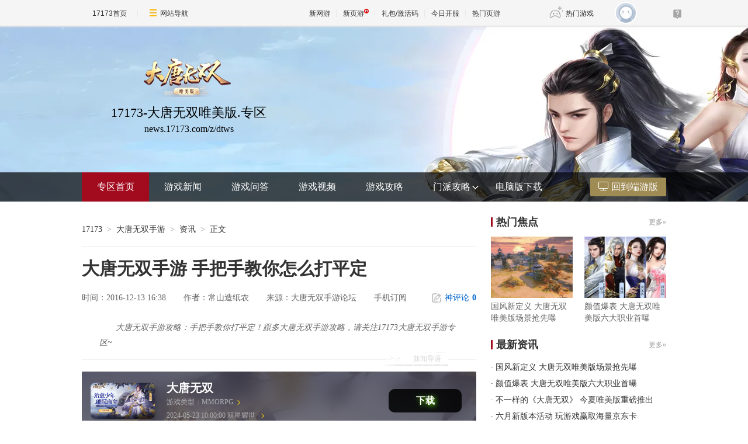

--- FILE ---
content_type: text/html;charset=UTF-8
request_url: https://news.17173.com/z/dtws/content/12132016/163840665.shtml
body_size: 10241
content:
<!DOCTYPE html PUBLIC "-//W3C//DTD XHTML 1.0 Transitional//EN" "http://www.w3.org/TR/xhtml1/DTD/xhtml1-transitional.dtd"><html xmlns="http://www.w3.org/1999/xhtml"><head> 
  <meta http-equiv="Content-Type" content="text/html; charset=utf-8" /><meta name="bizStatistics" data-biz-id="92150" data-module-id="article" data-view-id="10099727_1_92150" /> 
  <meta name="keywords" content="大唐无双,攻略" /> 
  <meta name="description" content="大唐无双手游攻略：手把手教你打平定！跟多大唐无双手游攻略，请关注17173大唐无双手游专区~" /> 
  <meta name="viewport" content="width=device-width,initial-scale=1.0" /> 
  <meta http-equiv="X-UA-Compatible" content="IE=edge,chrome=1" /> 
  <title>大唐无双手游 手把手教你怎么打平定</title> 
   
  











<link rel="dns-prefetch" href="//ue.17173cdn.com/" />
<link type="image/x-icon" rel="icon" href="//ue.17173cdn.com/images/lib/v1/favicon-hd.ico" />
<link type="image/x-icon" rel="shortcut icon" href="//ue.17173cdn.com/images/lib/v1/favicon.ico" />


<script src="//js.17173.com/utils.js?v=0.8.0"></script>
<script src="//ue.17173cdn.com/a/lib/slimemolds/production/js/bootstrap.js"></script>
<script type="text/javascript">
dsm.setConfig({biEnable: true});
window.pandora = {overOldPandora:true}
</script>



 
  <link type="text/css" rel="stylesheet" href="//ue.17173cdn.com/cache/lib/v2/reset-and-utils-1.0.css" /> 
  <link rel="stylesheet" type="text/css" href="//ue.17173cdn.com/a/lib/article/article-zhuanqu-v2.min.css" /> 
  <link href="//ue.17173cdn.com/cache/lib/v1/mods/article-zhuanqu-v3.min.css" rel="stylesheet" type="text/css" /> 
  <link type="text/css" rel="stylesheet" href="//ue.17173cdn.com/a/news/shouyou/dtws/index/2016/css/index.css" /> 
  <script type="text/javascript" src="//ue.17173cdn.com/a/lib/jquery-1.11.1.min.js"></script> 
  <script type="text/javascript" src="//ue.17173cdn.com/a/lib/spm_modules/pandora/1.0.0/pandora.js"></script> 
  <style type="text/css">.app-rss { position:absolute; right:150px; line-height:31px; height:30px; top:0; overflow:hidden;*zoom:1;}
.app-rss .ico-app { float:left; display:inline-block; width:9px; height:13px; overflow:hidden; background:url(//ue.17173cdn.com/images/app/index/2013/ico-phone.png); background-position:-40px 0; margin:9px 5px 0 0;_margin-top:7px }
.app17173-code{ margin:0 auto; padding:15px; width:378px;border: 1px solid #ddd; height:120px;}
.app17173-code-l{ float: left;width: 250px;color: #333333;font-size: 14px; line-height:24px;font-family: Microsoft Yahei; text-align: left; }
.app17173-code-l a{ color: #333333; }
.app17173-code-l span{ color:#0055aa; }
.app17173-code-r{ float:right; width:79px; margin-top:10px;}</style> 
  <script type="text/javascript">
	var article = {};
	article.infoChannel = "92150";
	article.infoId = "10099732";
	article.infoClass = "1";
	article.infoWholeId = "10099732_1_92150";
</script> 
  
<link href="//ue.17173cdn.com/cache/lib/v1/topnav-1.0/global-topbar.css?20250601" rel="stylesheet" type="text/css" id="css-gtp" />



<script type="text/javascript" src="//ue.17173cdn.com/a/lib/vda/seed.js?20231220"></script>


<script type="text/javascript" src="//ue.17173cdn.com/a/lib/v4/pandora2.js?t=20250916"></script>
<script type="text/javascript" src="//ue.17173cdn.com/a/lib/v5/sjs/sjs.js?t=20250714"></script>


<script type="text/javascript" src="//ue.17173cdn.com/a/lib/passport/v7.9.1/js/passport.js"></script> 
 </head> 
 <body cms-node="made"> 
  
<div id="js-global-topnav" style="height:0"></div>

<!--[if lte IE 9]>
<script type="text/javascript" src="//ue.17173cdn.com/a/module/ie67/2021/browser-update-min.js"></script>
<![endif]--> 
  <div class="wrap"> 
   <style type="text/css">/*头图*/
.header {background: url(//i.17173cdn.com/2fhnvk/YWxqaGBf/cms3/dRnRIEbldEoditf.jpg) no-repeat center top;}
/*配置logo的位置*/
.logo-box {left: 50px; top: 50px}
/*配置logo文本的颜色*/
.logo-box a{color:#fff;}</style> 
   <style type="text/css">
/*头图*/
.header {background: url(//i.17173cdn.com/2fhnvk/YWxqaGBf/cms3/mLMuFqblvpiusBC.png) no-repeat center top;}
/*配置logo的位置*/
.logo-box {left: 50px; top: 50px}
/*配置logo文本的颜色*/
.logo-box a{color:#000;}
</style>
<div>
<div class="header vda-zq-header" data-pagetype="shouyou" data-contentwidth="1000">
<div class="header-c1">
<div class="logo-box vda-zq-logo"> <a href="javascript:;" target="_blank" class="logo"> <span class="avatar"> <img src="//i.17173cdn.com/2fhnvk/YWxqaGBf/cms3/TvmPfRblvpiCEvg.png" width="209" height="71" /> </span> <strong class="game-name">17173-大唐无双唯美版.专区</strong> <span class="game-url">news.17173.com/z/dtws</span> </a> </div>
</div>
<!-- end.header-c1 -->
<div class="header-c2"><!--nav-->
<div class="nav-wrap"><!--main-nav-->
<div class="main-nav vda-zq-logo">
<ul class="main-nav-list">
<li class="main-nav-item main-nav-item1"><a href="http://news.17173.com/z/dtws/" target="_blank" class="main-nav-con current">专区首页</a></li>
<li class="main-nav-item main-nav-item2"><a href="http://news.17173.com/z/dtws/xw" target="_blank" class="main-nav-con">游戏新闻</a></li>
<li class="main-nav-item main-nav-item3"><a href="http://news.17173.com/z/dtws/wd" target="_blank" class="main-nav-con">游戏问答</a></li>
<li class="main-nav-item main-nav-item4"><a href="http://news.17173.com/z/dtws/sp" target="_blank" class="main-nav-con">游戏视频</a></li>
<li class="main-nav-item main-nav-item4"><a href="http://news.17173.com/z/dtws/gl" target="_blank" class="main-nav-con">游戏攻略</a></li>
<li class="main-nav-item main-nav-item2 has-sub"><a class="main-nav-con">门派攻略<i class="ico-arrow-b"></i></a>
						<ul class="sub-nav-list" style="display: none;">
							<li class="sub-nav-item"><a href="http://news.17173.com/z/dtws/gl" target="_blank" class="sub-nav-con">天煞</a></li>
							<li class="sub-nav-item"><a href="http://news.17173.com/z/dtws/gl" target="_blank" class="sub-nav-con">少林</a></li>
							<li class="sub-nav-item"><a href="http://news.17173.com/z/dtws/gl" target="_blank" class="sub-nav-con">无名</a></li>
							<li class="sub-nav-item"><a href="http://news.17173.com/z/dtws/gl" target="_blank" class="sub-nav-con">蜀山</a></li>
							<li class="sub-nav-item"><a href="http://news.17173.com/z/dtws/gl" target="_blank" class="sub-nav-con">百花医</a></li>
						</ul>
					</li>
<li class="main-nav-item main-nav-item4"><a href="http://g3.function.17173.com/pv?appkey=152&adsid=371669&f=0370791380127700645003716690699826000450516" target="_blank" class="main-nav-con">电脑版下载</a></li>

</ul>
</div>
<!--//main-nav--> <a href="http://dt2.17173.com/" target="_blank" class="bt-to-pc"><i class="ico ico-pc"></i>回到端游版</a></div>
<b class="mask"></b> <!--//nav--></div>
<!-- end.header-c2 --></div>
</div> 
   <script type="text/javascript">
		$('.main-nav-list').each(function(){
			var $this = $(this);
			$this.children('.has-sub').mouseenter(function(){
				var $li = $(this);
				$('.main-nav-item',$this).removeClass('sub-nav-show')
				$li.addClass('sub-nav-show')
				$li.siblings().children('.sub-nav-list').fadeOut('fast');
				$li.children('.sub-nav-list').fadeIn('fast');
			}).mouseleave(function(){
				$('.main-nav-item',$this).removeClass('sub-nav-show');
				$('.sub-nav-list',$this).fadeOut('fast');
				$('.main-nav-item',$this).click(function(e){
					e.stopPropagation();
				})
			})
		})

		$('.sub-nav-list').each(function(){
			var $this = $(this);
			$this.children('.has-sub').mouseenter(function(){
				var $li = $(this);
				$('.sub-nav-item',$this).removeClass('sub-nav-show')
				$li.addClass('sub-nav-show')
				$li.siblings().children('.sub-nav-list').fadeOut('fast');
				$li.children('.sub-nav-list').fadeIn('fast');
			}).mouseleave(function(){
				$('.sub-nav-item',$this).removeClass('sub-nav-show');
				$('.sub-nav-list',$this).fadeOut('fast');
				$('.sub-nav-item',$this).click(function(e){
					e.stopPropagation();
				})
			})
		})
	</script> 
   <div class="content zq-w-container content-final"> 
    <div class="content-in" cms-node-type="dnd"> 
     <div class="main"> 
      <div class="main-in"> 
       <!--正文开始--> 
       <div class="hidden" hidden="">本文由第三方AI基于17173文章<a href="http://news.17173.com/z/dtws/content/12132016/163840665.shtml">http://news.17173.com/z/dtws/content/12132016/163840665.shtml</a>提炼总结而成，可能与原文真实意图存在偏差。不代表网站观点和立场。推荐点击链接阅读原文细致比对和校验。</div>

<!--内容区域开始-->
<script type="text/javascript" src="//ue.17173cdn.com/a/lib/v4/pandora.js?202108021500"></script>
<script type="text/javascript">
    var article = {};
    article.infoChannel = "92150";
    article.infoId = "10099732";
    article.infoClass = "1";
    article.infoWholeId = "10099732_1_92150";
    article.infoCommentHref = "10099732_1_92150";
    article.tag = '大唐无双,攻略,大唐无双手游';
    article.categoryIds = '503621,503624,503631';
    article.gamecode = '4043395';
    article.gameName = '大唐无双';
    article.publishTime = '1481618320000';
    article.game = null;
    var _config={categoryId:article.infoChannel};
    
    window.pageinfo = {
    	gameCode: '4043395',
    	gameName: '大唐无双'
    };
</script>
<style type="text/css">.app-rss { position:absolute; right:150px; line-height:31px; height:30px; top:0; overflow:hidden;*zoom:1;}
    .app-rss .ico-app { float: left; width:9px; height:13px; overflow:hidden; background:url(//ue.17173cdn.com/images/app/index/2013/ico-phone.png); background-position:-40px 0; margin:9px 5px 0 0;_margin-top:7px }
    .app17173-code{ margin:0 auto; padding:15px; width:378px;border: 1px solid #ddd; height:120px; margin-bottom: 30px;}
    .app17173-code-l{ float: left;width: 250px;color: #333333;font-size: 14px; line-height:24px;font-family: Microsoft Yahei; text-align: left; }
    .app17173-code-l a{ color: #333333; }
    .app17173-code-l span{ color:#0055aa; }
    .app17173-code-r{ float:right; width:100px; margin-top:10px;}</style>
<div class="gb-final-pn-top" id="pn_top">
    <div class="gb-final-mod-crumbs">
        <a href="//www.17173.com/" target="_blank">17173</a><span class="gb-final-sep">></span>
        <a href="//news.17173.com/z/dtws" target="_blank">大唐无双手游</a><span class="gb-final-sep">></span> <a>资讯</a>
        <span class="gb-final-sep">></span>
        <span class="gb-final-cur">正文</span>
    </div>
</div>
<div class="gb-final-pn-article">
    <h1 class="gb-final-tit-article">大唐无双手游 手把手教你怎么打平定</h1>
    <div class="gb-final-mod-info"> 
        <span class="gb-final-date">时间：2016-12-13 16:38</span>
        
        
        
        <span class="gb-final-author">作者：<b>常山造纸农</b></span>  
        <span class="gb-final-author">来源：<b>大唐无双手游论坛</b></span>  
        
        <span class="gb-final-rss"><a href="//a.17173.com/tg/channel/index.html?id=A0011502031" target="_blank"><i class="gb-final-ico-phone"></i>手机订阅</a></span> <span class="gb-final-bt-to-comment forsetLink5"><a href="#comments" target="_self"><i class="gb-final-ico-comment"></i>神评论<b id="changyan_count_unit"></b></a></span> </div>
    
    
    
    <div class="gb-final-mod-summary">
        <h2 style="right:4em;width:6em;text-align:center">新闻导语</h2>
        <p>大唐无双手游攻略：手把手教你打平定！跟多大唐无双手游攻略，请关注17173大唐无双手游专区~</p>
    </div>
    
    
    
    <div class="gb-final-mod-article" id="mod_article">
        <div id="content_begin"></div>
		    
        <p>大唐无双手游攻略：手把手教你打平定！跟多大唐无双手游攻略，请关注17173大唐无双手游专区~</p>
<p>加上这次苹果测试，农哥已经参与了四次测试了，苹果测试明天也要关服了，发现还有很多想说的还没给大家说，争取都说完吧。</p>
<p>农哥不是数据帝，也不是分析师，所以大家也不用问我哪个职业更好，装备哪个属性更强，只有一句话，怎么喜欢怎么来。我更喜欢给大家分享一些自己的经验，帮助大家少走些弯路，更好地享受游戏。</p>
<p>今天就说说新版的平定安邦吧!</p>
<p>要说这测我最喜欢的一个是对强化等级的限制，至少我看到了非氪金党也有激情的机会，再一个就是平定安邦。</p>
<p>前三次的平定类似于梦幻的抓鬼，而且获得经验是没有上限的，只要你有时间，可以挂一天，这也直接导致很多玩家对平定的反感，认为做的话太费时间，不做会落下等级。</p>
<p>新版平定虽然有些繁琐，到更加有乐趣，也更加轻松。</p>
<center><img alt="gl" src="//i.17173cdn.com/2fhnvk/YWxqaGBf/cms3/TdkxMWbldBvmzCg.jpg" width="600" height="337" /></center>
<p>没看错，这就是平定的界面，一共二十五个城市，第一次进入可以获得经验，也会有随机事件(图中问号，奖励行军点，获得道具，debuff等等)，寻访任务(图中感叹号，接取后需进入指定城市，获得高额经验)，平定宝箱(图中紫色箱子，活得游戏道具等等)，开始前先了解地图，看看寻访任务的完成条件，尽量少走冤枉路。</p>
<p>有人要问了，如果直接走地图，那还要挂平定干什么，当然是挂必需的行军点(右下角)，每挂一轮会得到一个飞鞋(0行军点飞往任意城市，最好用的道具，珍惜)，随机还会获得锁定道具(封锁路线，但同时只能生效一个，必要时使用)。按照我的经验，基本有30左右的行军点和三个飞鞋就够用了。</p>
<p>下面具体给大家显示我的29步行军过程。</p>
<center><img alt="gl" src="//i.17173cdn.com/2fhnvk/YWxqaGBf/cms3/lmjtFubldBvmzrw.jpg" width="600" height="337" /></center>
<p>开局不用道具，直接走，走一步看一步，努力接近寻访任务或者宝箱。我运气还可以，五步走到了宝箱点，也到了右上角，因为死角的行军路线只有两个方向，为了节省行军点，果断使用锁路道具，往下走。</p>
<center><img alt="gl" src="//i.17173cdn.com/2fhnvk/YWxqaGBf/cms3/WvKwtxbldBvmzlD.jpg" width="600" height="337" /></center>
<p>运气继续，两步走到触发寻访任务，目标是海陵，地图出现对勾。</p>
<center><img alt="gl" src="//i.17173cdn.com/2fhnvk/YWxqaGBf/cms3/STSuRJbldBvmzdu.jpg" width="600" height="337" /></center>
<p>因为行军点还有很多，未开放的城市选择也很多，所以不打算直接飞，还是继续拼脸，没想到绕了一圈竟然到了目标点，看到很多经验了吧?</p>
<center><img alt="gl" src="//i.17173cdn.com/2fhnvk/YWxqaGBf/cms3/OujiKBbldBvmyCC.jpg" width="600" height="337" /></center>
<p>周围的城市都开了，所以不打算浪费点数，准备直接飞一下，点选道具，再找你想要去的点，优先寻访任务或者宝箱，因为随机点有好有坏不稳定。并且最好飞的点是周围没开的，有时会节省很多行军点。我飞到了扬州，触发寻访。</p>
<center><img alt="gl" src="//i.17173cdn.com/2fhnvk/YWxqaGBf/cms3/zhGdCpbldBvmyxy.jpg" width="600" height="337" /></center>
<p>继续拼脸，走到了宝箱点，果断打开</p>
<center><img alt="gl" src="//i.17173cdn.com/2fhnvk/YWxqaGBf/cms3/oauWmibldBvmyvb.jpg" width="600" height="337" /></center>
<p>阅历丹，又可以冒险了!农哥最好开出过神品阅历丹，直接加200阅历，爽歪歪。</p>
<center><img alt="gl" src="//i.17173cdn.com/2fhnvk/YWxqaGBf/cms3/bzqyabbldBvmysm.jpg" width="600" height="337" /></center>
<p>触发随机事件，下一步走两步，这个其实也不好，因为它会直接飞，而不是踩两个城市，所以会跳过一个。</p>
<center><img alt="gl" src="//i.17173cdn.com/2fhnvk/YWxqaGBf/cms3/dJIFiBbldBvmylA.jpg" width="600" height="337" /></center>
<p>继续拼脸，结果不错，一路向北，尴尬的是有两块地被分割开来，所以只能再飞一次，此时为什么飞右下角，因为我有封路道具，封左可以肯定到上，省!</p>
<center><img alt="gl" src="//i.17173cdn.com/2fhnvk/YWxqaGBf/cms3/VAaulobldBvmyjh.jpg" width="600" height="337" /></center>
<p>右下角完成，继续飞中，用剩下的行军点完成吧!</p>
<p><span style="color: #333333; font-size: 14px; background-color: #ffffff;">行军界面走完后，将不能打开行军图界面，但是行军点和平定道具是可以继续挂的，可以挂到50点，并且在活动界面可以看到行军点的数量～</span></p>
<p>玩了八天，这个每天都可以完成的，所以大家也不用太在意，实在不行就多挂一轮平定，都是很容易的。</p>
<p>不得不说，农哥还是喜欢挂好点一次性走完，有时策略很重要，但有时运气更好，有一次只剩一个点还有两步才能走完，没想到触发随机事件，奖励飞到任意一个城市，运气不错就完成了</p>
<p>平定比之前稳定点了，至少脱队情况基本没有，只是有时会自动取消自动攻击，希望优化一下。</p>
<p>今天就到这里了，大家学会了吧</p>
        
        <div id="content_end"></div>
        
        <div class="gb-final-eye-link">
            <a href="//www.17173.com/" target="_blank"><img src="//ue.17173cdn.com/a/news/final/2014/img/eye02.gif" alt="" />
            </a>
            <a href="//news.17173.com/z/dtws">再逛逛>></a>
        </div>
        
    </div>
    <!-- end the gb-final-article -->
  <div data-role="global-grab-hao-in-article"></div>
<script type="text/javascript">advConfigs.loadConfigFile('//ue.17173cdn.com/a/module/global-grab-hao/v1/js/main.bundle.js');</script>
    <!--分页-->
    
            <!--分页结束-->
            <div id="paging_end"></div>
            
            
            
            <!--<div data-widget="attitude" data-widget-channel="92150" data-widget-news-id="10099732"></div>-->
            

            <!-- end the gb-final-channel --> 
            <div id="relate_news_begin"></div>
        
            
            <div class="gb-final-comm-case gb-final-mod-tag-news forsetLink19">
                <div class="gb-final-comm-case-hd">
                    <h2 class="gb-final-tit">相关阅读：<em id="key-tags">大唐无双,攻略,大唐无双手游</em></h2>
                </div>
                <script type="text/javascript">
                (function($) {
                  $('#key-tags').html((article.tag.replace(/([^,，]+),?/g, '<a href="' + location.href.replace(/\/(content|news|flash|pic|movie)\/.*/img,'') + '/tag/$1" target="_blank">$1</a> ')))
                })(jQuery);
                </script>
                <div class="gb-final-comm-case-bd">
                    <ul class="gb-final-comm-tlist gb-final-comm-tlist-ex2">
                        
                        <li> <span class="gb-final-date">(2017-06-07)</span> <span class="gb-final-tit"><a href="http://news.17173.com/z/dtws/content/06072017/110002028.shtml" target="_blank" title="劲爆六月《大唐无双》手游新版帮会升级计划大爆料">劲爆六月《大唐无双》手游新版帮会升级计划大爆料</a></span> </li>
                        
                        <li> <span class="gb-final-date">(2017-01-09)</span> <span class="gb-final-tit"><a href="http://news.17173.com/z/dtws/content/01092017/160811255.shtml" target="_blank" title="大唐无双手游百花加点心得 刷图PK两不误">大唐无双手游百花加点心得 刷图PK两不误</a></span> </li>
                        
                        <li> <span class="gb-final-date">(2017-01-09)</span> <span class="gb-final-tit"><a href="http://news.17173.com/z/dtws/content/01092017/160703984.shtml" target="_blank" title="大唐无双手游五行纹属性 五行纹选择">大唐无双手游五行纹属性 五行纹选择</a></span> </li>
                        
                        <li> <span class="gb-final-date">(2017-01-09)</span> <span class="gb-final-tit"><a href="http://news.17173.com/z/dtws/content/01092017/160603459.shtml" target="_blank" title="大唐无双手游职业选择 消费指数分析">大唐无双手游职业选择 消费指数分析</a></span> </li>
                        
                        <li> <span class="gb-final-date">(2017-01-05)</span> <span class="gb-final-tit"><a href="http://news.17173.com/z/dtws/content/01052017/163442138.shtml" target="_blank" title="大唐无双手游下载_安卓版下载_IOS版下载地址">大唐无双手游下载_安卓版下载_IOS版下载地址</a></span> </li>
                        
                    </ul>
                </div>
        </div>
        
        <!-- end the gb-final-tag-news -->
        
    </div>
    <!-- end the pn-article -->
    
    <a name="comments"></a>
    <div class="gb-final-final-pn-comment">
        
        <div id="SOHUCS" data-widget="comment" data-widget-sid="10099732_1_92150" data-widget-display-count="#changyan_count_unit"></div>
        
    </div>
    <!-- end the pn-comment -->
    
    <script>
      (function(fn){
        if(window.$){
          fn(window.$);
        }else if(window.pandora){
          pandora.use(['jquery'],function($){
            fn($);
          });
        }
      })(function($){
        $(function(){
          var position = ['#relate_news_begin','#paging_end','#content_begin','#content_end'];
          for (var i = position.length - 1; i >= 0; i--) {
            var relevant_dom = $(position[i] + '_tmp');
            relevant_dom.length && relevant_dom.appendTo($(position[i]));
          }
        })
      });
    </script>
    <script type="text/javascript" src="//ue.17173cdn.com/a/lib/vda/othersources/outerad.min.js"></script>

    <!--内容区域结束--> 
       <!--正文结束--> 
      </div> 
     </div> 
     <!-- end.main --> 
     <!-- 专区右侧模版 开始 --> 
     <link type="text/css" rel="stylesheet" href="//ue.17173cdn.com/a/module/zq/2016/side/css/zq-side.css" /> 
     <style type="text/css">
	.zq-side a:hover,.zq-side-plist li .art-item-pt:hover,.zq-side-rank-video .rank-c1 .num-top,.zq-side-remm-hd .tit{color:#a20a1e}.zq-side-hd .ico-hd,.zq-side-links a:hover,.zq-side-links-ex a:hover,.zq-side-rank-video .active .rank-c1 .num{background-color:#a20a1e;color:#fff;}.zq-side-links-ex a:hover{border-color:#a20a1e}
</style> 
     <div class="zq-side"> 
      <div class="zq-side-mod zq-side-mod-recd"> 
       <div>
<div class="zq-side-hd">
<h3 class="tit"><i class="ico-hd"></i>热门焦点</h3>
<div class="more"><a href="http://news.17173.com/z/dtws/xw" target="_blank">更多&raquo;</a></div>
</div>
</div> 
       <div class="zq-side-bd"> 
        <ul class="zq-side-plist"> 
         <!--<div class="component component-graphic-list">
  <ul>
    
    <li class="component-graphic-item clearfix">
      <a href="http://news.17173.com/z/dtws/content/07202017/142037486.shtml" class="component-graphic-thumb">
        <img src="//i.17173cdn.com/2fhnvk/YWxqaGBf/cms3/vTXoECblvpktgrt.jpg" alt="" height="" width="">
      </a>
      <div class="component-graphic-content">
        <div class="component-graphic-title">
          <h3>国风新定义 大唐无双唯美版场景抢先曝</h3>
        </div>
        <p class="component-graphic-summary">
          网易新国风群战MMO手游《大唐无双》唯美版，将于7月28日正式上线!玩家将化身高颜值主角，携手共同闯荡古风江湖，在唯美的诗情画意中勾勒自己的逍遥自在，就让我们展开地图，一起领略一下游戏中的初唐风韵吧。
        </p>
      </div>

    </li>
    
    <li class="component-graphic-item clearfix">
      <a href="http://news.17173.com/z/dtws/content/07202017/141301727.shtml" class="component-graphic-thumb">
        <img src="//i.17173cdn.com/2fhnvk/YWxqaGBf/cms3/guGKKJblvpkhjbC.jpg" alt="" height="" width="">
      </a>
      <div class="component-graphic-content">
        <div class="component-graphic-title">
          <h3>颜值爆表 大唐无双唯美版六大职业首曝</h3>
        </div>
        <p class="component-graphic-summary">
          颜值即正义，唯美是王道，在这看脸的年代里，颜值担当方得用户所喜爱。《大唐无双》?唯美版是网易大唐无双品牌旗下年轻派MMO力作，不仅仅传承了无双最优越的战斗体验，更适合年轻用户喜爱的国风风格。
        </p>
      </div>

    </li>
    
  </ul>
  
</div>-->

<div>

<li>
	<div class="art-item">
		<a href="http://news.17173.com/z/dtws/content/07202017/142037486.shtml" target="_blank" class="art-item-pt">
			<span class="avatar">
				<img src="//i.17173cdn.com/2fhnvk/YWxqaGBf/cms3/vTXoECblvpktgrt.jpg" width="140" height="105" alt="">
			</span>
			<span class="txt">国风新定义 大唐无双唯美版场景抢先曝</span>
		</a>
	</div>
</li>

<li>
	<div class="art-item">
		<a href="http://news.17173.com/z/dtws/content/07202017/141301727.shtml" target="_blank" class="art-item-pt">
			<span class="avatar">
				<img src="//i.17173cdn.com/2fhnvk/YWxqaGBf/cms3/guGKKJblvpkhjbC.jpg" width="140" height="105" alt="">
			</span>
			<span class="txt">颜值爆表 大唐无双唯美版六大职业首曝</span>
		</a>
	</div>
</li>

</div> 
        </ul> 
       </div> 
      </div> 
      <div class="zq-side-mod zq-side-mod-new"> 
       <div>
<div class="zq-side-hd">
<h3 class="tit"><i class="ico-hd"></i>最新资讯</h3>
<div class="more"><a href="http://news.17173.com/z/dtws/xw" target="_blank">更多&raquo;</a></div>
</div>
</div> 
       <div class="zq-side-bd"> 
        <ul class="zq-side-nlist"> 
         <!--<div class="component component-news">
    <div class="hd">
        <h3></h3>
    </div>
    <div class="bd">
        <ol class="component-news-list">
          
              <li><a class="component-news-item" href="http://news.17173.com/z/dtws/content/07202017/142037486.shtml">国风新定义 大唐无双唯美版场景抢先曝</a><span class="component-news-date">07-20</span></li>
          
              <li><a class="component-news-item" href="http://news.17173.com/z/dtws/content/07202017/141301727.shtml">颜值爆表 大唐无双唯美版六大职业首曝</a><span class="component-news-date">07-20</span></li>
          
              <li><a class="component-news-item" href="http://news.17173.com/z/dtws/content/07202017/135940039.shtml">不一样的《大唐无双》 今夏唯美版重磅推出</a><span class="component-news-date">07-20</span></li>
          
              <li><a class="component-news-item" href="http://bbs.17173.com/thread-10311727-1-1.html">六月新版本活动 玩游戏赢取海量京东卡</a><span class="component-news-date">06-09</span></li>
          
              <li><a class="component-news-item" href="http://news.17173.com/z/dtws/content/06072017/110434849.shtml"><span title="谁会化身庄园神秘人？！《大唐无双》手游更新爆料">谁会化身庄园神秘人？！《大唐无双》手游更&hellip;</span></a><span class="component-news-date">06-07</span></li>
          
              <li><a class="component-news-item" href="http://news.17173.com/z/dtws/content/06072017/110319248.shtml">《大唐无双》手游“神秘人”现身帮会庄园</a><span class="component-news-date">06-07</span></li>
          
              <li><a class="component-news-item" href="http://news.17173.com/z/dtws/content/06072017/110002028.shtml"><span title="劲爆六月《大唐无双》手游新版帮会升级计划大爆料">劲爆六月《大唐无双》手游新版帮会升级计划&hellip;</span></a><span class="component-news-date">06-07</span></li>
          
              <li><a class="component-news-item" href="http://news.17173.com/z/dtws/content/01092017/160811255.shtml">大唐无双手游百花加点心得 刷图PK两不误</a><span class="component-news-date">01-09</span></li>
          
              <li><a class="component-news-item" href="http://news.17173.com/z/dtws/content/01092017/160703984.shtml">大唐无双手游五行纹属性 五行纹选择</a><span class="component-news-date">01-09</span></li>
          
              <li><a class="component-news-item" href="http://news.17173.com/z/dtws/content/01092017/160603459.shtml">大唐无双手游职业选择 消费指数分析</a><span class="component-news-date">01-09</span></li>
          
        </ol>
    </div>
    
</div>-->

<div>

<li>
	<div class="art-item">
		<div class="art-item-c2">
			<div class="tit">·
			<a href="http://news.17173.com/z/dtws/content/07202017/142037486.shtml" target="_blank">国风新定义 大唐无双唯美版场景抢先曝</a>
			</div>
		</div>
	</div>
</li>
 
<li>
	<div class="art-item">
		<div class="art-item-c2">
			<div class="tit">·
			<a href="http://news.17173.com/z/dtws/content/07202017/141301727.shtml" target="_blank">颜值爆表 大唐无双唯美版六大职业首曝</a>
			</div>
		</div>
	</div>
</li>
 
<li>
	<div class="art-item">
		<div class="art-item-c2">
			<div class="tit">·
			<a href="http://news.17173.com/z/dtws/content/07202017/135940039.shtml" target="_blank">不一样的《大唐无双》 今夏唯美版重磅推出</a>
			</div>
		</div>
	</div>
</li>
 
<li>
	<div class="art-item">
		<div class="art-item-c2">
			<div class="tit">·
			<a href="http://bbs.17173.com/thread-10311727-1-1.html" target="_blank">六月新版本活动 玩游戏赢取海量京东卡</a>
			</div>
		</div>
	</div>
</li>
 
<li>
	<div class="art-item">
		<div class="art-item-c2">
			<div class="tit">·
			<a href="http://news.17173.com/z/dtws/content/06072017/110434849.shtml" target="_blank"><span title="谁会化身庄园神秘人？！《大唐无双》手游更新爆料">谁会化身庄园神秘人？！《大唐无双》手游更&hellip;</span></a>
			</div>
		</div>
	</div>
</li>
 
<li>
	<div class="art-item">
		<div class="art-item-c2">
			<div class="tit">·
			<a href="http://news.17173.com/z/dtws/content/06072017/110319248.shtml" target="_blank">《大唐无双》手游“神秘人”现身帮会庄园</a>
			</div>
		</div>
	</div>
</li>
 
<li>
	<div class="art-item">
		<div class="art-item-c2">
			<div class="tit">·
			<a href="http://news.17173.com/z/dtws/content/06072017/110002028.shtml" target="_blank"><span title="劲爆六月《大唐无双》手游新版帮会升级计划大爆料">劲爆六月《大唐无双》手游新版帮会升级计划&hellip;</span></a>
			</div>
		</div>
	</div>
</li>
 
<li>
	<div class="art-item">
		<div class="art-item-c2">
			<div class="tit">·
			<a href="http://news.17173.com/z/dtws/content/01092017/160811255.shtml" target="_blank">大唐无双手游百花加点心得 刷图PK两不误</a>
			</div>
		</div>
	</div>
</li>
 
<li>
	<div class="art-item">
		<div class="art-item-c2">
			<div class="tit">·
			<a href="http://news.17173.com/z/dtws/content/01092017/160703984.shtml" target="_blank">大唐无双手游五行纹属性 五行纹选择</a>
			</div>
		</div>
	</div>
</li>
 
<li>
	<div class="art-item">
		<div class="art-item-c2">
			<div class="tit">·
			<a href="http://news.17173.com/z/dtws/content/01092017/160603459.shtml" target="_blank">大唐无双手游职业选择 消费指数分析</a>
			</div>
		</div>
	</div>
</li>
 
</div> 
        </ul> 
       </div> 
      </div> 
      <div class="zq-side-mod zq-side-mod-video"> 
       <div>
<div class="zq-side-hd">
<h3 class="tit"><i class="ico-hd"></i>热门推荐</h3>
</div>
</div> 
       <div class="zq-side-bd"> 
        <ul class="zq-side-rank zq-side-rank-video js-rank"> 
         
<div>
<div class="zq-side-mod-tg"><a href="http://news.17173.com/z/dtws/content/12142016/153859315.shtml" target="_blank"><img src="//i.17173cdn.com/2fhnvk/YWxqaGBf/cms3/TYYhTsbldEloerb.jpg" width="300" height="225" alt="" /></a></div>
</div> 
        </ul> 
       </div> 
      </div> 
      <div class="zq-side-mod zq-side-mod-hotspots"> 
       <div>
<div class="zq-side-hd">
<h3 class="tit"><i class="ico-hd"></i>近期热点</h3>
</div>
</div> 
       <div class="zq-side-bd"> 
        <div>
<div class="zq-side-box">
<div class="zq-side-sbd">
<div class="zq-side-links-ex">
<div class="item"><a href="http://news.17173.com/z/dtws/content/12122016/153559250.shtml" target="_blank">交易系统</a></div>
<a href="http://news.17173.com/z/dtws/content/12122016/151857191.shtml" target="_blank">武将系统</a> <a href="http://news.17173.com/z/dtws/content/12122016/151231692.shtml" target="_blank">装备成长</a> <a href="http://news.17173.com/z/dtws/content/12142016/154244735.shtml" target="_blank">冒险寻宝</a> <a href="http://news.17173.com/z/dtws/content/12142016/154752264.shtml" target="_blank">物资战场</a></div>
</div>
</div>
</div> 
       </div> 
      </div> 
     </div> 
     <script type="text/javascript">
	if($('.js-rank').length>0){
		$('.js-rank').each(function(){
			var _this = $(this);
			var currentObj;
			for(var i=0; i<$('li',_this).length;i++){			
				currentObj = $('li:eq('+i+')',_this);
				currentObj.mouseenter(function(){
					$(this).addClass('active').siblings().removeClass('active');
				}).find('.num').html(i+1);
				if(i<3){
					$('.num',currentObj).addClass('num-top');
				}		
			}
			$('li:eq(0)',_this).addClass('active');
		});
	}
</script> 
     <!-- 专区右侧模版 结束 --> 
     <!-- end.side --> 
    </div> 
    <!-- end.content-in --> 
   </div> 
   <!-- end.content --> 
  </div> 
  
<div class="global-footer">
	<a href="http://about.17173.com/" target="_blank">&#x5173;&#x4E8E;17173</a> |
	<a href="http://about.17173.com/join-us.shtml" target="_blank">&#x4EBA;&#x624D;&#x62DB;&#x8058;</a> |
	<a href="http://marketing.17173.com" target="_blank">&#x5E7F;&#x544A;&#x670D;&#x52A1;</a> |
	<a href="http://about.17173.com/business-cooperate.shtml" target="_blank">&#x5546;&#x52A1;&#x6D3D;&#x8C08;</a> |
	<a href="http://about.17173.com/contact-us.shtml" target="_blank">&#x8054;&#x7CFB;&#x65B9;&#x5F0F;</a> |
	<a href="https://club.17173.com/help" target="_blank">&#x5BA2;&#x670D;&#x4E2D;&#x5FC3;</a> |
	<a href="http://about.17173.com/site-map.shtml" target="_blank">&#x7F51;&#x7AD9;&#x5BFC;&#x822A;</a> <br />
	<span class="copyright">Copyright &copy; 2001-2026 17173. All rights reserved.</span>
</div>
<script type="text/javascript">
(function() {
    if (/Android|iPhone|SymbianOS|Windows Phone|iPod/gi.test(navigator.userAgent) && window.$) {
        $('.global-footer a:last').after(' | <a href="javascript:;" onclick="var date = new Date();date.setTime(date.getTime() - 10086);document.cookie = \'__stay_on_pc=1;domain=.17173.com;path=/; expires=\' + date.toUTCString() + \';\';location.hash=\'\';location.reload(true);">\u79fb\u52a8\u7248</a>');
    }
})()
</script>

 
  


<script type="text/javascript" src="//ue.17173cdn.com/a/lib/topbar/v3/js/index.js?20250601"></script>







<script type="text/javascript">advConfigs.loadConfigFile('https://s.17173cdn.com/global/global.js');
advConfigs.loadConfigFile('https://ue.17173cdn.com/a/lib/vda/routes/global.js');</script>


<script type="text/javascript" src="//js.17173.com/ping.js?v=3.0"></script>
<script type="text/javascript">
(function(){try{var gameCode;if(window.article){gameCode=window.article.gamecode}else if(window.pageinfo){gameCode=window.pageinfo.gameCode}if(window.ued&&window.ued.bi&&window.ued.bi.setGameCode){ued.bi.setGameCode(gameCode)}}catch(e){console.log(e)}})()
</script>


<script type="text/javascript" src="//ue.17173cdn.com/cache/lib/v2/odvmonitor/lp.min.js"></script>
<script type="text/javascript" src="//ue.17173cdn.com/a/lib/global/weixinsdk.js?v=43"></script>
<script type="text/javascript" src="//ue.17173cdn.com/a/module/tg-widget/source/content-pageview/v0.1/index.js"></script>
<script type="text/javascript">var helpTimerFlag=false;setTimeout(function(){helpTimerFlag=true},3000);var helpSucFun=function(){if(document.querySelectorAll('[href*="club.17173.com/help"]')){for(var i=0;i<document.querySelectorAll('[href*="club.17173.com/help"]').length;i++){document.querySelectorAll('[href*="club.17173.com/help"]')[i].setAttribute("href","https://club.17173.com/help?customInfo="+encodeURIComponent(location.href))}}};var helpTimer=setInterval(function(){if(document.querySelector(".topbar-help-link")){helpSucFun();clearInterval(helpTimer)}else{if(helpTimerFlag){helpSucFun();clearInterval(helpTimer)}}},50);</script>
 
 
</body></html>

--- FILE ---
content_type: text/html; charset=UTF-8
request_url: https://d.17173cdn.com/newgame/info/js/4043395.js
body_size: 1559
content:
if (!this.DATASTORE) this.DATASTORE={};
if (!this.DATASTORE["game-detail.info"]) this.DATASTORE["game-detail.info"]={};
this.DATASTORE["game-detail.info"]["4043395"]=
/*JSON_BEGIN*/{"game_code":"4043395","game_name":"\u5927\u5510\u65e0\u53cc","en_name":"","logo_pic":"\/\/i.17173cdn.com\/0561y4\/YWxqaGBf\/gamebase\/game-cover-square\/CktxvTbmFcxlbzp.png","large_logo":"\/\/i.17173cdn.com\/0561y4\/YWxqaGBf\/gamebase\/game-cover-horizontal\/YUnqFlbmFcxrhEf.jpg","show_pic":"\/\/i.17173cdn.com\/0561y4\/YWxqaGBf\/gamebase\/game-cover-horizontal\/YUnqFlbmFcxrhEf.jpg","game_url":"https:\/\/newgame.17173.com\/game-info-4043395.html","game_frame":{"id":"8","name":"2.5D","new_id":"122","url":"https:\/\/newgame.17173.com\/game-list-8-0-0-0-0-0-0-0-0-0-1-1-0-0.html"},"game_style":null,"game_type":{"id":"604","name":"MMORPG","new_id":"1094","url":"https:\/\/newgame.17173.com\/game-list-0-0-0-604-0-0-0-0-0-0-1-1-0-0.html"},"game_theme":{"id":"15","name":"\u5386\u53f2","new_id":"232","url":"https:\/\/newgame.17173.com\/game-list-0-0-0-0-15-0-0-0-0-0-1-1-0-0.html"},"fight_mode":null,"game_features":[{"id":"396","name":"\u5386\u53f2","new_id":"232","url":"https:\/\/newgame.17173.com\/game-list-0-0-0-0-0-0-0-396-0-0-1-1-0-0.html"},{"id":"819","name":"\u52a8\u4f5c\u89d2\u8272\u626e\u6f14","new_id":"247","url":"https:\/\/newgame.17173.com\/game-list-0-0-0-0-0-0-0-819-0-0-1-1-0-0.html"},{"id":"810","name":"2.5D","new_id":"122","url":"https:\/\/newgame.17173.com\/game-list-0-0-0-0-0-0-0-810-0-0-1-1-0-0.html"},{"id":"145","name":"\u683c\u6597","new_id":"253","url":"https:\/\/newgame.17173.com\/game-list-0-0-0-0-0-0-0-145-0-0-1-1-0-0.html"},{"id":"486","name":"RPG","new_id":"490","url":"https:\/\/newgame.17173.com\/game-list-0-0-0-0-0-0-0-486-0-0-1-1-0-0.html"},{"id":"307","name":"\u7aef\u6539\u624b","new_id":"524","url":"https:\/\/newgame.17173.com\/game-list-0-0-0-0-0-0-0-307-0-0-1-1-0-0.html"},{"id":"814","name":"\u9053\u5177\u6536\u8d39","new_id":"140","url":"https:\/\/newgame.17173.com\/game-list-0-0-0-0-0-0-0-814-0-0-1-1-0-0.html"}],"game_area":null,"game_platform":[{"id":"126","name":"Android","new_id":"1002","url":"https:\/\/newgame.17173.com\/game-list-0-0-0-0-0-0-0-0-0-0-1-1-0-126.html"},{"id":"66","name":"iOS","new_id":"1003","url":"https:\/\/newgame.17173.com\/game-list-0-0-0-0-0-0-0-0-0-0-1-1-0-66.html"}],"sp_info":{"rel_id":"27584","game_code":"4043395","rel_url":"https:\/\/dt.163.com\/","sp_primary":"1","sp_remark":"\u4e2d\u56fd","sp_order":"0","download_url":"http:\/\/gad.netease.com\/mmad\/click?s=yEK1hj9jbHbMlepLDTH%2F%2BWbyHy8%3D&project_id=12985983&monitor_type=4","homepage_url":"","page_broken":"0","price":"","discount_price":"","discount":"","charge":"324","release":"2016-5-17","sp_name":"\u7f51\u6613\u6e38\u620f","sp_url":"","sp_official_url":"","sp_area":"1","sp_logo":"uploads\/2017\/04\/14923965826423.jpg","sp_create_time":"1375170658","rel_create_time":"0","id":"15381","name":"\u7f51\u6613\u6e38\u620f","url":"","official_url":"","game_official_url":"https:\/\/dt.163.com\/","register_url":"","charge_mode_name":"\u9053\u5177\u6536\u8d39"},"dev_company":{"id":"15381","name":"\u7f51\u6613\u6e38\u620f","url":""},"pic_url":"http:\/\/newgame.17173.com\/album-list-4043395.html","video_url":"http:\/\/newgame.17173.com\/game-video-4043395.html","vote_url":"https:\/\/newgame.17173.com\/game-info-4043395.html","zq_url":"http:\/\/news.17173.com\/z\/dtws","bbs_url":"","download_url":"","description":"","curr_test_info":{"id":"11082","test_time":"1716429600","test_name":"\u53cc\u661f\u8000\u4e16","test_type":"\u8d44\u6599\u7247","server_area":"\u5927\u9646","oper_status":"1","cdkey":"0","need_cdkey":"0","cdkey_text":"\u4e0d\u9700\u8981\u6fc0\u6d3b\u7801"},"star_level":"4.0","demo_info":null,"score":"8.5","game_lang":[{"id":"339","name":"\u7b80\u4f53\u4e2d\u6587","new_id":"196","url":"https:\/\/newgame.17173.com\/game-list-0-0-0-0-0-0-0-0-0-0-1-1-0-0.html?game_lang=339"}],"new_game_codes":{"Android":"10022010050787","iOS":"10032010050787"},"kind":[{"id":"328","name":"\u7f51\u7edc\u7248","new_id":"20","url":"https:\/\/newgame.17173.com\/game-list-0-0-0-0-0-0-0-0-0-0-1-1-0-0.html?kind=328"}],"gift_info":[],"is_off_line":0,"channel_info":[],"engaged_label":"\u798f\u5229\u901a\u77e5\u6211","download_info":{"1003":[{"downloadUrl":"https:\/\/apps.apple.com\/cn\/app\/id1141795249","gamelinkUrl":"https:\/\/gamelink.17173.com\/download\/4043395\/ios"}],"1002":[{"downloadUrl":"https:\/\/dmanage-perm.17173cdn.com\/mnq\/sell\/com.netease.dtws\/com.netease.dtws_928054.apk?sign=1673fda26dfb52383ec466ba40a50b67&t=696350ca","gamelinkUrl":"https:\/\/gamelink.17173.com\/download\/4043395\/android"}],"2000":[{"downloadUrl":"https:\/\/mnq-api.17173.com\/jump?gameCode=4043395","gamelinkUrl":"https:\/\/gamelink.17173.com\/download\/4043395\/pc-emu"}]},"haoUrls":[],"spInfoArr":[{"rel_id":"27584","sp_id":"15381","game_code":"4043395","rel_url":"https:\/\/link.17173.com\/?target=https%3A%2F%2Fdt.163.com%2F","sp_primary":"1","sp_remark":"\u4e2d\u56fd","sp_order":"0","create_time":"0","download_url":"https:\/\/link.17173.com\/?target=http%3A%2F%2Fgad.netease.com%2Fmmad%2Fclick%3Fs%3DyEK1hj9jbHbMlepLDTH%252F%252BWbyHy8%253D%26project_id%3D12985983%26monitor_type%3D4","homepage_url":"","page_broken":"0","price":"","discount_price":"","discount":"","charge":"324","release":"2016-5-17","platform":"SHOUYOU","sp_name":"\u7f51\u6613\u6e38\u620f","sp_url":"","sp_official_url":"","sp_area":"1","sp_logo":"uploads\/2017\/04\/14923965826423.jpg","sp_create_time":"1375170658","rel_create_time":"0"}],"game_id":"10050787","qq":null,"qr_code":"","version_name":null,"version_url":null,"rank":[],"game_state":"\u516c\u6d4b","is_open_beta":1}/*JSON_END*/;

--- FILE ---
content_type: text/html; charset=UTF-8
request_url: https://d.17173cdn.com/newgame/info/js/4043395.js?_=1769184800429
body_size: 1485
content:
if (!this.DATASTORE) this.DATASTORE={};
if (!this.DATASTORE["game-detail.info"]) this.DATASTORE["game-detail.info"]={};
this.DATASTORE["game-detail.info"]["4043395"]=
/*JSON_BEGIN*/{"game_code":"4043395","game_name":"\u5927\u5510\u65e0\u53cc","en_name":"","logo_pic":"\/\/i.17173cdn.com\/0561y4\/YWxqaGBf\/gamebase\/game-cover-square\/CktxvTbmFcxlbzp.png","large_logo":"\/\/i.17173cdn.com\/0561y4\/YWxqaGBf\/gamebase\/game-cover-horizontal\/YUnqFlbmFcxrhEf.jpg","show_pic":"\/\/i.17173cdn.com\/0561y4\/YWxqaGBf\/gamebase\/game-cover-horizontal\/YUnqFlbmFcxrhEf.jpg","game_url":"https:\/\/newgame.17173.com\/game-info-4043395.html","game_frame":{"id":"8","name":"2.5D","new_id":"122","url":"https:\/\/newgame.17173.com\/game-list-8-0-0-0-0-0-0-0-0-0-1-1-0-0.html"},"game_style":null,"game_type":{"id":"604","name":"MMORPG","new_id":"1094","url":"https:\/\/newgame.17173.com\/game-list-0-0-0-604-0-0-0-0-0-0-1-1-0-0.html"},"game_theme":{"id":"15","name":"\u5386\u53f2","new_id":"232","url":"https:\/\/newgame.17173.com\/game-list-0-0-0-0-15-0-0-0-0-0-1-1-0-0.html"},"fight_mode":null,"game_features":[{"id":"396","name":"\u5386\u53f2","new_id":"232","url":"https:\/\/newgame.17173.com\/game-list-0-0-0-0-0-0-0-396-0-0-1-1-0-0.html"},{"id":"819","name":"\u52a8\u4f5c\u89d2\u8272\u626e\u6f14","new_id":"247","url":"https:\/\/newgame.17173.com\/game-list-0-0-0-0-0-0-0-819-0-0-1-1-0-0.html"},{"id":"810","name":"2.5D","new_id":"122","url":"https:\/\/newgame.17173.com\/game-list-0-0-0-0-0-0-0-810-0-0-1-1-0-0.html"},{"id":"145","name":"\u683c\u6597","new_id":"253","url":"https:\/\/newgame.17173.com\/game-list-0-0-0-0-0-0-0-145-0-0-1-1-0-0.html"},{"id":"486","name":"RPG","new_id":"490","url":"https:\/\/newgame.17173.com\/game-list-0-0-0-0-0-0-0-486-0-0-1-1-0-0.html"},{"id":"307","name":"\u7aef\u6539\u624b","new_id":"524","url":"https:\/\/newgame.17173.com\/game-list-0-0-0-0-0-0-0-307-0-0-1-1-0-0.html"},{"id":"814","name":"\u9053\u5177\u6536\u8d39","new_id":"140","url":"https:\/\/newgame.17173.com\/game-list-0-0-0-0-0-0-0-814-0-0-1-1-0-0.html"}],"game_area":null,"game_platform":[{"id":"126","name":"Android","new_id":"1002","url":"https:\/\/newgame.17173.com\/game-list-0-0-0-0-0-0-0-0-0-0-1-1-0-126.html"},{"id":"66","name":"iOS","new_id":"1003","url":"https:\/\/newgame.17173.com\/game-list-0-0-0-0-0-0-0-0-0-0-1-1-0-66.html"}],"sp_info":{"rel_id":"27584","game_code":"4043395","rel_url":"https:\/\/dt.163.com\/","sp_primary":"1","sp_remark":"\u4e2d\u56fd","sp_order":"0","download_url":"http:\/\/gad.netease.com\/mmad\/click?s=yEK1hj9jbHbMlepLDTH%2F%2BWbyHy8%3D&project_id=12985983&monitor_type=4","homepage_url":"","page_broken":"0","price":"","discount_price":"","discount":"","charge":"324","release":"2016-5-17","sp_name":"\u7f51\u6613\u6e38\u620f","sp_url":"","sp_official_url":"","sp_area":"1","sp_logo":"uploads\/2017\/04\/14923965826423.jpg","sp_create_time":"1375170658","rel_create_time":"0","id":"15381","name":"\u7f51\u6613\u6e38\u620f","url":"","official_url":"","game_official_url":"https:\/\/dt.163.com\/","register_url":"","charge_mode_name":"\u9053\u5177\u6536\u8d39"},"dev_company":{"id":"15381","name":"\u7f51\u6613\u6e38\u620f","url":""},"pic_url":"http:\/\/newgame.17173.com\/album-list-4043395.html","video_url":"http:\/\/newgame.17173.com\/game-video-4043395.html","vote_url":"https:\/\/newgame.17173.com\/game-info-4043395.html","zq_url":"http:\/\/news.17173.com\/z\/dtws","bbs_url":"","download_url":"","description":"","curr_test_info":{"id":"11082","test_time":"1716429600","test_name":"\u53cc\u661f\u8000\u4e16","test_type":"\u8d44\u6599\u7247","server_area":"\u5927\u9646","oper_status":"1","cdkey":"0","need_cdkey":"0","cdkey_text":"\u4e0d\u9700\u8981\u6fc0\u6d3b\u7801"},"star_level":"4.0","demo_info":null,"score":"8.5","game_lang":[{"id":"339","name":"\u7b80\u4f53\u4e2d\u6587","new_id":"196","url":"https:\/\/newgame.17173.com\/game-list-0-0-0-0-0-0-0-0-0-0-1-1-0-0.html?game_lang=339"}],"new_game_codes":{"Android":"10022010050787","iOS":"10032010050787"},"kind":[{"id":"328","name":"\u7f51\u7edc\u7248","new_id":"20","url":"https:\/\/newgame.17173.com\/game-list-0-0-0-0-0-0-0-0-0-0-1-1-0-0.html?kind=328"}],"gift_info":[],"is_off_line":0,"channel_info":[],"engaged_label":"\u798f\u5229\u901a\u77e5\u6211","download_info":{"1003":[{"downloadUrl":"https:\/\/apps.apple.com\/cn\/app\/id1141795249","gamelinkUrl":"https:\/\/gamelink.17173.com\/download\/4043395\/ios"}],"1002":[{"downloadUrl":"https:\/\/dmanage-perm.17173cdn.com\/mnq\/sell\/com.netease.dtws\/com.netease.dtws_928054.apk?sign=47a2489f7601abb5993ddb3de145fd67&t=6973ac34","gamelinkUrl":"https:\/\/gamelink.17173.com\/download\/4043395\/android"}],"2000":[{"downloadUrl":"https:\/\/mnq-api.17173.com\/jump?gameCode=4043395","gamelinkUrl":"https:\/\/gamelink.17173.com\/download\/4043395\/pc-emu"}]},"haoUrls":[],"spInfoArr":[{"rel_id":"27584","sp_id":"15381","game_code":"4043395","rel_url":"https:\/\/link.17173.com\/?target=https%3A%2F%2Fdt.163.com%2F","sp_primary":"1","sp_remark":"\u4e2d\u56fd","sp_order":"0","create_time":"0","download_url":"https:\/\/link.17173.com\/?target=http%3A%2F%2Fgad.netease.com%2Fmmad%2Fclick%3Fs%3DyEK1hj9jbHbMlepLDTH%252F%252BWbyHy8%253D%26project_id%3D12985983%26monitor_type%3D4","homepage_url":"","page_broken":"0","price":"","discount_price":"","discount":"","charge":"324","release":"2016-5-17","platform":"SHOUYOU","sp_name":"\u7f51\u6613\u6e38\u620f","sp_url":"","sp_official_url":"","sp_area":"1","sp_logo":"uploads\/2017\/04\/14923965826423.jpg","sp_create_time":"1375170658","rel_create_time":"0"}],"game_id":"10050787","qq":null,"qr_code":"","version_name":null,"version_url":null,"rank":[],"game_state":"\u516c\u6d4b","is_open_beta":1}/*JSON_END*/;

--- FILE ---
content_type: text/html; charset=UTF-8
request_url: https://d.17173cdn.com/hao/giftlist/js/4043395.js
body_size: 70
content:
if (!this.DATASTORE) this.DATASTORE={};
    	if (!this.DATASTORE["hao.giftlist"]) this.DATASTORE["hao.giftlist"]={};
    	this.DATASTORE["hao.giftlist"]["4043395"]=
    	/*JSON_BEGIN*/{"game_switch":0,"game_describe":null,"game_qq":"","url":"http:\/\/hao.17173.com\/sche-info-4043395.html","game_name":"\u5927\u5510\u65e0\u53cc","game_official_url":"https:\/\/link.17173.com?target=https%3A%2F%2Fdt.163.com%2F","game_img":"\/\/i.17173cdn.com\/0561y4\/YWxqaGBf\/gamebase\/game-cover-square\/CktxvTbmFcxlbzp.png","sche_count":7348,"gift_count":0,"list":""}/*JSON_END*/;

--- FILE ---
content_type: text/css; charset=utf-8
request_url: https://ue.17173cdn.com/a/lib/article/article-zhuanqu-v2.min.css
body_size: 1349
content:
.mod-article{width:100%;font-family:"Arial";font-size:14px}.mod-article a{text-decoration:none;color:#05a}.mod-article a:hover{text-decoration:underline}.mod-article .breadcrumb{font-size:12px;color:#333;padding-left:1em;height:2.5em;line-height:2.5;background-color:#eee}.mod-article .breadcrumb a{color:#333}.mod-article .article{border:1px solid #e8e8e8;padding:0 1.5% 1.5%;background:#fff}.mod-article .font-size{float:right;margin:1.5% 0 .5%;padding:0}.mod-article .font-size span,.mod-article .font-size a{float:left;font-size:12px;line-height:1.83;color:#2b2b2b;text-decoration:none}.mod-article .font-size a{margin-left:2px;padding:0 .3em}.mod-article .font-size a:hover,.mod-article .font-size a.current{background-color:#005499;color:#fff;text-decoration:none}.mod-article .article h1{clear:both;margin:0;padding:1.5% 0 0;font:bold 24px/2 "Microsoft YaHei";color:#000202;text-align:center}.mod-article .info{background:#f8f8f8;height:2.5em;line-height:2.5;margin-top:3%;position:relative;overflow:hidden;font-size:12px;color:#695e50}.mod-article .info .col-01{position:absolute;left:1em;width:11em}.mod-article .info .col-02{position:absolute;left:37%;width:11em;overflow:hidden}.mod-article .info .col-03{position:absolute;right:1em}.mod-article .info .col-03 a{color:#b42200}.mod-article .info .col-03 a:hover{text-decoration:underline}.mod-article .summary{overflow:hidden;width:88%;background:#f7f7e4;border:1px solid #d5d5a8;margin:3% auto;color:#66683d}.mod-article .summary .col-01{float:left;width:2.5em;text-align:center;padding:.8em 1em;color:#2b2b2b}.mod-article .summary .col-02{overflow:hidden;*zoom:1;min-height:5.2em;_height:5.2em;padding:.5em 1em;border-left:1px solid #d5d5a8;background:#fcfcf1;font-size:85.7%}.mod-article .panel{border:1px solid #e2e2e2;margin-top:3%;padding:.8em 1em;background:#f6f6f6;font-size:12px}.mod-article .panel .row-1{margin-bottom:1.5%;border-bottom:1px dotted #6e6e6e;padding-bottom:1.5%;overflow:hidden;zoom:1}.mod-article .panel .functions{margin-left:4em;padding-left:1.67em;font-size:12px;color:#05a;line-height:1.83}.mod-article .mood-list{margin:3% 1em 0}.mod-article .mood-list h2{font-size:14px;color:#2b2b2b;font-weight:bold;margin-bottom:.3em}.mod-article .mood-list h2 em{font-weight:bold;color:#05a;padding:0 2px}.mod-article .mood-list li{height:1.83em;font-size:14px;line-height:1.83}.mod-article .mood-list li .index{margin-right:.5em}.mod-article .mood-list li .votes{font-size:12px;margin-left:.5em;color:#666}.mod-article .mood-list li .date{font-size:12px;margin-left:.5em;color:#909090}.mod-article .mood-list li .votes em{color:red}.mod-article .related{border:1px solid #e2e2e2;margin-top:3%}.mod-article .related h2{height:2.5em;line-height:2.5;font-size:14px;color:#2b2b2b;font-weight:bold;margin:0;padding:0 1em;border-bottom:1px solid #e2e2e2;background:#f6f6f6}.mod-article .related h2 em{font-weight:bold;color:#05a;padding:0 2px}.mod-article .related ul{margin:1em .5em}.mod-article .related li{height:1.83em;padding:0 0 0 18px;margin:0;line-height:1.83;background:url(http://ue1.17173.itc.cn/images/mod/2011/list-bg.gif) 9px center no-repeat}.mod-article .related li,.mod-article .related li a{font-size:14px;text-decoration:none}.mod-article .related li a:hover{text-decoration:underline}.mod-article .related li .date{font-size:12px;color:#909090;padding-left:.5em}.mod-article .comments{border:1px solid #e2e2e2;padding:.8em 1em;margin-top:3%}.mod-page-switcher-tip{margin-top:1em;text-align:center;color:#5c5c5c;font-size:12px;font-family:"SimSun"}.mod-page-switcher{margin:1em 0 .3em;font-size:14px;font-family:"Arial";text-align:center;color:#5c5c5c}.mod-page-switcher a,.mod-page-switcher .page-current{padding:.3em .5em;border:1px solid #bbb;text-decoration:none}.mod-page-switcher a:link,.mod-page-switcher a:visited{color:#5c5c5c}.mod-page-switcher a:hover,.mod-page-switcher a:active,.mod-page-switcher .page-current{color:#fff;background-color:#005499;border:1px solid #999}.mod-page-allinone{font-size:12px;height:2em;line-height:2;text-align:center}.mod-page-nav{font-size:12px;line-height:2;border:1px solid #bbb;margin-top:1.5%}.mod-page-nav .page-title{font-size:14px;font-weight:bold;height:2.2em;line-height:2.2;background:#efefef;padding-left:.8em}.mod-page-nav .page-current{color:red}.mod-page-nav .page-col{float:left;width:45%}.mod-page-nav .page-col1{padding-right:5%;margin-right:-1px;border-right:1px solid #bbb}.mod-page-nav .page-col2{margin-left:5%}.article-content{overflow:hidden;width:100%;line-height:1.8}.article-content>p,.article-content div>p,.p-root{padding:.5em 0;text-indent:2em;max-width:100%}.article-content img{width:auto\0;max-width:100%;height:auto;vertical-align:middle;*vertical-align:baseline}.article-content ul,.article-content ol{padding:.5em 0}.article-content ul{list-style:inside disc}.article-content ol{list-style:inside decimal}.article-content .p-noindent{text-indent:0}.article-content .p-float{padding:.5em;text-indent:0}.article-content .p-image{text-align:center;text-indent:0}.article-content .p-video{text-align:center;text-indent:0}.article-content strong{font:inherit;font-weight:bold}.article-content em{font:inherit;font-style:italic}.article-content h2,.article-content h3,.article-content h4,.article-content h5,.article-content h6{margin:.5em 0;font-weight:bold}.article-content h2{font-size:1.5em}.article-content h3{font-size:1.17em}.article-content h4{font-size:1em}.article-content h5{font-size:.83em}.article-content h6{font-size:.67em}.article-content td,.article-content th{padding:0 .5em;border:1px solid #000}.article-content li li{padding-left:2em}.app-rss{position:absolute;right:150px;line-height:31px}.app-rss .ico-app{float:left;width:9px;height:13px;overflow:hidden;background:url(http://ue1.17173.itc.cn/images/app/index/2013/ico-phone.png);background-position:-40px 0;margin:9px 5px 0 0}.app17173-load{text-align:center}.app17173-load a{display:inline-block;color:#333;font:bold 16px/38px "Microsoft YaHei";background:#fdd000;border:1px solid #e0b700;padding-right:10px}.app17173-load .ico{display:inline-block;width:48px;float:left;height:38px;overflow:hidden;border-right:1px solid #e0b700;background:url(http://ue1.17173.itc.cn/images/app/index/2013/ico-phone.png) no-repeat;background-position:-30px -20px;vertical-align:middle;margin-right:10px}

--- FILE ---
content_type: text/css; charset=utf-8
request_url: https://ue.17173cdn.com/a/news/shouyou/dtws/index/2016/css/index.css
body_size: 6053
content:
@font-face{font-family: 'ico-font'; src: url("//ue.17173cdn.com/a/lib/zhuanqu/v2/font/ico-font.eot"); src: url("//ue.17173cdn.com/a/lib/zhuanqu/v2/font/ico-font.eot?#iefix") format("embedded-opentype"), url("[data-uri]") format("woff"), url("//ue.17173cdn.com/a/lib/zhuanqu/v2/font/ico-font.ttf") format("truetype"), url("//ue.17173cdn.com/a/lib/zhuanqu/v2/font/ico-font.svg#ico-font") format("svg");}
.ico-font{font-family: 'ico-font'; font-weight: normal !important; font-style: normal !important; speak: none; -webkit-font-smoothing: antialiased; -moz-osx-font-smoothing: grayscale; cursor: pointer;}


body { background: #fff;  font-size: 14px;  font-family: 'Microsoft Yahei','SimSun'; color: #333; line-height: 1.84; min-width: 1000px;}
.wrap { background: url(//ue.17173cdn.com/a/news/shouyou/dtws/index/2016/img/top.jpg) no-repeat center top;}
.content{ width: 1000px; margin: 0 auto;}
.content-in{ padding: 20px 0; overflow: hidden; *zoom:1; min-height: 800px;}
.main{float: left; width: 675px}
.zq-side{float: right;}
.content-final-list .main-in{border: 1px solid #f0eeec; font-family: "Simsun"; font-size: 12px}

a{ color: #424242}

img { vertical-align: middle; }

a:hover { text-decoration: underline; _direction: ltr; }

.c-tx, a.c-tx:hover { color: #000; }

.c-tx1, a.c-tx1:hover { color: white; }

.c-tx2, a.c-tx2:hover { color: #a20a1e; }

.c-tx3, a.c-tx3:hover { color: #999999; }

.c-tx4, a.c-tx4:hover { color: red; }

.c-tx5, a.c-tx5:hover { color: #b91519; }

.c-tx6, a.c-tx6:hover { color: #888; }

.c-tx7, a.c-tx7:hover { color: #c98b3b; }

.c-tx8, a.c-tx8:hover { color: #41b5eb; }

.mask { overflow: hidden; position: absolute; z-index: -1; top: 0; left: 0; width: 100%; height: 100%; *height: 200px; background: #000; filter: alpha(opacity=50); opacity: .5; }
:root .mask { filter: none \0; }

.ico{display: inline-block;*display:inline;*zoom:1;background:url(//ue.17173cdn.com/a/news/shouyou/dtws/index/2016/img/sp-ico.png) no-repeat; vertical-align: middle;}
.ico-close{background-position:0 0; width:25px;height: 25px; position: absolute;top: -12px;left: -12px;}
.ico-phone{width: 18px;height: 19px;background-position: -30px 0;margin: 8px 5px 8px 0;}
.ico-ios{width:17px;height: 20px;background-position: -50px 0; margin: 5px 5px 10px 0;}
.ico-and{width:18px;height:17px;background-position: -70px 0; margin: 9px 5px 9px 0;}
.ico1{width:18px;height: 25px;background-position:0 -30px;margin: 9px 8px 10px 0; }
.ico2{width:23px;height: 23px;background-position: -24px -30px;margin: 8px 8px 12px 0; }
.ico3{width:18px;height: 26px;background-position:-50px -30px;margin: 8px 8px 8px 0; }
.ico4{width:17px;height:17px;background-position: -70px -30px;margin: 10px 8px 10px 0; }
.ico-lb{width:24px;height: 27px;background-position:0 -60px;margin: 10px 5px 17px 0;*margin: 12px 5px 10px 0;}
.ico-pc{ background-position: -30px -60px; width: 17px; height: 15px; margin: 6px 5px 11px 0}
.pr{position: relative;}
.oz{overflow: hidden;*zoom:1;}
.ico-play { display: inline-block; width: 45px; height: 45px; background: url(//ue.17173cdn.com/a/lib/zhuanqu/v2/img/ico-play.png) no-repeat; _background: none; _filter: progid:DXImageTransform.Microsoft.AlphaImageLoader(src='//ue.17173cdn.com/a/lib/zhuanqu/v2/img/ico-play.png',enabled=true,sizingMethod=scale); }

.arrow-down{ display: inline-block; overflow: hidden; width: 0; height: 0; border-top-width: 5px; border-top-style: solid; border-right: 5px dashed transparent; border-bottom: 5px dashed transparent; border-left: 5px dashed transparent; }

.mt20{margin-top: 20px;}
.mt30{margin-top: 30px;}

.col{width: 320px; float: left; padding-right: 30px;}
.col-s{width: 280px; padding-right: 0;}


.art-item { overflow: hidden; }
.art-item .avatar { display: block; }
.art-item .avatar img { display: block; width: 100%; }
.art-item .mask { cursor: pointer; }
.art-item .cover { overflow: hidden; position: absolute; z-index: 2; cursor: pointer; }

.comm-list { *zoom: 1; }
.comm-list .list-item { *overflow: hidden; *float: left; *width: 100%; }
.comm-list .list-item{ line-height: 26px; height: 26px;}
.comm-list .art-item-c1{ float: right; margin-left: 10px; }
.comm-list .art-item-c2{ overflow: hidden; *zoom: 1; }
.comm-list .tit{ width: 99.5%; overflow: hidden; white-space: nowrap; text-overflow: ellipsis; }
.comm-list .sep{border-bottom: 1px dashed #ececec; margin-bottom: 11px; padding-bottom: 11px;}
.comm-list .tit {font-size: 14px;font-family: Simsun;}
.comm-list .tit a{font-family: "Microsoft Yahei"}

.comm-list-ex{margin-top: 15px}
.comm-list-ex .list-item{border-bottom: 1px dashed #ccc; line-height: 29px; height: 29px;}
.comm-list-ex .art-item{background: url(//ue.17173cdn.com/a/news/shouyou/qqdzz/index/2016/img/sp-ico.png) -97px 0 no-repeat; padding-left: 10px}

.art-list-txt{margin: 15px}
.art-list-txt .list-item{line-height: 24px}
.art-list-txt .time{color: #999}
.art-list-txt .art-item-c1{overflow: hidden; width: 30%; color: #999; text-align: right; white-space: nowrap}
.art-list-txt .tit a{font-size: 14px; font-family: "Simsun"}
.art-list-txt .sep{margin-bottom: 10px; padding-bottom: 10px; border-bottom: 1px dashed #f0eeec}

.comm-vlist .art-item{margin-left: auto; margin-right: auto}
.comm-vlist .avatar{overflow: hidden; position: relative; *zoom: 1}
.comm-vlist .cover{top: 50%; left: 50%; margin: -22px 0 0 -22px}
.comm-vlist .mask{z-index: 5; height: 120px;}
.comm-vlist .art-item-pt:hover .mask{display: none; *display: block; *filter: alpha(opacity=0)}

.type-box{overflow: hidden; *zoom: 1; margin-left: -5px}
.type-box li{width: 33.3%; float: left}
.type-box li a{display: block; margin-left: 5px; height: 25px; line-height: 25px; background: #e0e0e0; color: #666; margin-bottom: 5px; text-align: center}
.type-box li a:hover{color: #fff; background: #a20a1e}

.more-box a{ display: block; color: #7e7d7d; font-size: 12px; background: #f0f0f0; text-align: center; line-height: 23px}
.more-box a:hover{ text-decoration: none; color: #333}

.hd, .bd, .pn, .tab{ *zoom: 1; }
.hd:before, .bd:before, .pn:before, .tab:before{ content: ' '; display: table; }
.hd:after, .bd:after, .pn:after, .tab:after{ content: ' '; display: table; clear: both;}

.hd{ border-bottom: 1px solid #e7e7e7; height: 43px; line-height: 43px; margin-bottom:20px; }
.hd .tit { float: left; font-weight: bold;  font-size: 18px; color: #333333;}
.hd .tab { float: left;}
.hd .more { float: right; padding-right: 10px; text-align: right;line-height: 43px; }
.hd .more a{color: #999;}

.pn{ margin-bottom: 30px;}


.tab .arrow-down { display: none; }
.tab .sep { overflow: hidden; position: absolute; top: 50%; width: 0; }
.tab .current { z-index: 10; }
.tab .current .arrow-down { display: block; position: absolute; left: 50%; bottom: -9px; margin-left: -5px; }
.tab-item { float: left; position: relative; }
.tab-con { display: inline-block; text-align: center; font-size: 18px;}
.tab-con:hover { text-decoration: none; }
.tab-panel {position: relative;margin-bottom: -1px; *zoom:1;}
.tab-panel .tab-item {}
.tab-panel .tab-con{color: #000;font-size: 18px;color: #999;line-height: 43px; height: 43px; *font-size: 16px; font-size: 16px\0;  padding: 0 17px;}
.tab-panel .sep { height: 13.2px; margin-top: -6.6px; border-left: 1px solid #e0e0e0; left: 0; }
.tab-panel .current .tab-con {border-bottom: 1px solid #a20a1e; color: #a20a1e;font-weight: bold; background-color: white; }

.header{height: 300px; background: url(//ue.17173cdn.com/a/news/shouyou/qqdzz/index/2016/img/top.jpg) no-repeat center top}
.header-c1{width: 1000px; height: 250px; margin: 0 auto; position: relative}
.logo-box{position: absolute; line-height: 1.5; color: #666; text-align: center; font-family: "Microsoft YaHei"; left: 50px; top: 46px}
.logo-box a{color: #333}
.logo-box .avatar{margin-bottom: 10px}
.logo-box .game-name{display: block; font: normal 22px/1.5 "MicroSoft YaHei", "SimHei"; margin-top: 10px;}
.logo-box .game-url{display: block; font: normal 16px/1.5 "MicroSoft YaHei", "SimHei"}
.h1logo a:hover,.logo:hover{text-decoration: none}
.header-c2{width: 100%; height: 50px; position: relative; z-index: 12}
.header-c2 .mask{width: 100%; height: 50px; opacity: 0.7; filter: alpha(opacity=70)}
.nav-wrap{width: 1000px; height: 50px; *zoom: 1; margin: 0 auto; position: relative}
.main-nav-list{*zoom: 1}
.main-nav-list .main-nav-item{float: left; position: relative}
.main-nav-list .main-nav-con{float: left; height: 50px; line-height: 50px; font-size: 16px; color: #fff;  width: 115px; text-align: center; }
.main-nav-list .main-nav-con:hover{text-decoration: underline}
.main-nav-list .current{background: #a20a1e; color: #fff}
.main-nav-list .up{color: #ffcc33}
.nav-wrap .bt-to-pc{display: block; font-size: 16px; height: 32px; line-height: 32px; padding: 0 14px; border-radius: 2px; overflow: hidden; position: absolute; right: 0; top: 9px; background: #9f8b54; color: #fff}
.main-nav-con .ico-arrow-b,.sub-nav-con .ico-arrow-r{background: url(//ue.17173cdn.com/a/news/shouyou/qqdzz/index/2016/img/sp-ico.png) no-repeat}
.main-nav-con .ico-arrow-b{width: 11px; height: 6px; background-position: -50px -60px; position: absolute; top: 23px; right: 11px}
.sub-nav-con .ico-arrow-r{width: 5px; height: 9px; background-position: -75px -60px; position: absolute; top: 15px; right: 12px}
.sub-nav-show .main-nav-con{background-color: #a20a1e;  margin: 0; border-radius: 0}
.sub-nav-list{display: none; width: 116px; position: absolute; left: 0; top: 50px; *zoom: 1}
.sub-nav-item{position: relative; *zoom: 1; height: 40px; float: left}
.sub-nav-list .sub-nav-list{left: 116px; top: 0}
.sub-nav-con{display: block; height: 39px; line-height: 38px; border-width: 0 0 1px 0; border-style: solid; border-color: #dd5e00; font-size: 16px; color: #fff; text-align: center; width: 115px; background-color: #bf3f00}
.sub-nav-con:hover{text-decoration: underline; color: #fff}
.sub-nav-list:after{content: "\0020"; visibility: hidden; display: block; font-size: 0; clear: both; height: 0}
.sub-nav-list{*zoom: 1}
.bt-to-top{display: none; width: 60px; height: 50px; padding: 10px 0 0 0; background: #ccc; text-align: center; color: #fff; border-radius: 2px}
.bt-to-top span{display: block; margin-top: 5px}
.bt-to-top:hover{background: #dd5e00}

.comm-pt{overflow: hidden; *zoom: 1}
.comm-pt .pic{float: left}
.comm-pt .text{overflow: hidden}
.comm-pt .text .tit{font-weight: bold; font-size: 16px}
.comm-pt .tit{color: #424242}
.comm-pt .detail{color: #999; font-size: 14px; line-height: 24px}

.crumb{line-height: 35px; padding: 0 15px; color: #666; background: #f0eeec}
.crumb a{color: #666}

.pagination{text-align: center; padding: 30px 0}
.pagination ul{font-size: 0}
.pagination li{display: inline-block; *display: inline; *zoom: 1; margin: 0 2px; font-size: 14px; line-height: 24px; vertical-align: top}
.pagination a{display: block; padding: 0 .6em; border: 1px solid #bdbdbd; color: #333}
.pagination a.current,.pagination a:hover{color: white; text-decoration: none; border-color: #a20a1e; background-color: #a20a1e}


.global-footer{ color:#999;background: #333; padding: 20px 0}
.global-footer a:link, .global-footer a:visited, .global-footer a:hover, .global-footer a:active{ color:#999;}


/* page-index */
.content-index{ width: 980px; padding: 0 10px;}

/*firstscreen*/
.firstscreen{overflow: hidden;*zoom:1; margin-bottom: 30px;}
.fs-c1{float: left;width: 320px;}
.fs-c2{float: left;margin:0 30px 0; width: 320px;}
.fs-c3{float: right;width:280px;}


/*focus*/
.mod-focus { overflow: hidden; position: relative;height: 260px; background-color: #000; }
.mod-focus a { display: block; }
.mod-focus a:hover { text-decoration: none; }

.focus-con,.focus-item,.focus-item img{ width:100%; height:260px;}
.focus-item { position: absolute; width: 100%; }
.focus-item img { width: 100%;height:260px }
.focus-item .txt { position: absolute; z-index: 4; left: 0; bottom: 0; width: 100%; height:35px; line-height: 35px;}
.focus-item .txt a:hover .tit { text-decoration: underline; }
.focus-item .tit, .focus-item .detail { display: block; width: 100%; margin-left: 10px; overflow: hidden; white-space: nowrap; text-overflow: ellipsis; cursor: pointer; }
.focus-item .tit { font: normal 14px/35px 'MicroSoft YaHei'; }

.focus-nav {display: none; position: absolute; z-index: 5; right: 15px; bottom: 15px; }
.focus-nav a { float: left; width: 45px; height: 45px; margin-right: 1px; font: normal 24px/45px 'MicroSoft YaHei'; text-align: center; color: #4a4948; background-color: #191919; }
.focus-nav a:hover { text-decoration: none; }
.focus-nav .current { color: #b9472f; background-color: #d6a851; }


.focus-con .bt{ position: absolute; top: 50%;font: normal 46px/1 "SimSun"; text-align: center; color: #fff;  cursor: pointer;opacity: 0.5; filter:alpha(opacity:50); z-index: 11; width: 35px; height: 50px; padding-top: 5px; margin-top: -27px; background: #000;}
.focus-con .backward{left: 0;}
.focus-con .forward{ right:0;}
.focus-con .bt:hover{ color:#ccc;opacity:.8}

/*quick-link*/
.quick-link .item { line-height: 26px; color: #34302f; padding: 4px 0;}
.quick-link .tit { font-weight: bold;}
.quick-link .con { color: #333;white-space: nowrap;padding:0 9px; }
.quick-link .con-ex{padding: 0 11px 0 0}
.quick-link-ex{position: relative;padding-left:60px;}
.quick-link-ex .tit{color: #333; position: absolute; left: 0; top:-5px;_left: -60px;height:25px; line-height: 25px;  }

/*fs-c2*/
.fs-mod-topnews { padding-bottom: 5px; text-align: center; }
.fs-mod-topnews .tit a { display: block; width: 100%; overflow: hidden; white-space: nowrap; text-overflow: ellipsis; font-size: 133.3%; font-weight: bold; }
.fs-mod-topnews .links { padding-bottom: 5px; }

.fs-mod-news .hd, .fs-mod-gnews .hd, .fs-mod-premm .hd { height: 39px; margin-bottom: 10px; line-height: 39px;}
.fs-mod-news { overflow: hidden; position: relative; width: 100%; }
.fs-mod-news .comm-list{ margin-bottom: -6px;}
.fs-mod-news .more-box{ margin-top: 7px;}
.fs-mod-news .comm-list .sep{ margin-bottom: 10px;  padding-bottom: 10px;}
.fs-mod-gnews { margin-top: 15px; }
.fs-mod-gnews .hd { background-color: #f4f4f4; }


.fs-c2 .fs-tab-news {border-left: 1px solid #f0f0f0; float: none; *zoom:1;}
.fs-c2 .fs-tab-news:before{ content: ' '; display: table; }
.fs-c2 .fs-tab-news:after{ content: ' '; display: table; clear: both;}
.fs-tab-news .tab-item {width: 50%;*width: 49.9%; float: left; margin-bottom: -1px;}
.fs-tab-news .tab-con {position:relative;margin-left:-1px;color:#999;border: 1px solid #f0f0f0;padding-top: 1px;line-height: 37px;height: 37px;overflow: hidden;*zoom:1;  display: block; }
.fs-tab-news .sep { height: 9.6px; margin-top: -4.8px; border-left: 1px solid #999999; }
.fs-tab-news .arrow-down {color: #15b9b5; }
.fs-tab-news .current .tab-con { padding-top: 0; border-top: 2px solid #a20a1e; border-bottom-color:#fff; color: #a20a1e; font-weight: bold;}

.load-box{background-color: #f3f3f3; padding:16px 15px 15px; }
.load-c1{overflow: hidden;*zoom:1;}
.load-c1 .pic{float:left;width: 110px;margin-right: 10px;}
.load-c1 .text{overflow: hidden;font-size: 12px; line-height: 20px;}
.load-c1 .text .tit{font: bold 18px/1.5 "Microsoft Yahei"; color:#a20a1e;}
.load-c2{overflow: hidden;*zoom:1;}
.load-c2 .btn{display:block;text-align:center;color: #fff; font-size:16px;width: 120px;height:35px;line-height: 35px;}
.load-c2 .btn:hover{text-decoration: none;}
.btn-and{background-color:#86be3c;float: left; }
.btn-and:hover{background-color: #4b7f06;}
.btn-ios{background-color:#41b5eb;float: right;}
.btn-ios:hover{background-color: #0c8ecb;}
.btn-lb{display: block; width:100%; height:54px;font:bold 24px/54px "Microsoft Yahei"; background-color: #e75034;color: #fff;text-align: center;}
.btn-lb:hover{text-decoration: none;background: #cc2d0f}
.load-c4{}
.load-c4 .item{margin-top:10px;}
.load-c4 .item .avatar{position: relative;display: block;width:250px;height: 90px}
.load-c4 .item .avatar:hover{text-decoration:none;}
.load-c4 .item .text{position:absolute;top: 10px;color: #fff; left: 10px;}
.load-c4 .item .text span{display: block;}
.load-c4 .item .text .tit{font-size: 20px;font-weight: bold;}
.load-c4 .item .avatar:hover span{text-decoration:none;color:#dd5e00}

.mod-daily{ margin-top: 5px;}
.mod-daily .hd{ margin-bottom: 5px;}
.mod-daily .bd{ margin-bottom: -10px;}

/* pn2 */
.pn2{ overflow: hidden; *zoom:1;}
.pn2-c1{float: left;width: 320px;}
.pn2-c2{ float: right; width: 630px;}
.pn2-c2 .tab{margin-left: 30px;}
.pn2-c2 .tab .tab-con{padding: 0 17px;font-size:14px;line-height:43px;}

.mod-zygl{ overflow: hidden; *zoom:1;}
.mod-zygl .mod-c1{ float: left; width: 320px; color: #424242; line-height: 26px; }
.mod-zygl .mod-c2{ float: right; width:285px;}
.mod-zygl .txt, .mod-zygl .info{ margin-top: 8px}
.mod-zygl .info .strong{ font-weight: bold;}
.mod-zygl .more-box{ margin-top: 3px}

.pn2 .comm-list{ margin-top: -6px;}

/* pn3 */
.pn3 .bg1{background: #e4a24d}
.pn3 .bg2{background: #8e6dd9}
.pn3 .bg3{background: #448dd7}
.pn3 .bg4{background: #68c47d}
.pn3 .bg5{background: #eb6e55}

.pn3 .data{margin-bottom: 20px}
.pn3 .data th{text-align: center; color: #fff; line-height: 20px; font-weight: bold; font-size: 18px; width: 84px}
.pn3 .data td p{padding-left: 25px; line-height: 26px}
.pn3 .data .sep{color: #ccc; margin: 0 5px; margin: 0 3px\9; font-family: "Simsun"}
.pn3 .data-ex th{width: 54px}
.pn3 .data-ex td p{padding-left: 10px}

/* pn4 */
.pn4 .tab{margin-left: 30px;}
.pn4 .tab .tab-con{padding: 0 17px;font-size:14px;line-height:43px;}

.pn4 .search-box{ float: right; width: 218px; margin: 8px 25px 0 0; line-height: 26px;}
.pn4 .search-con{ overflow: hidden; position: relative; height: 26px; padding: 0 30px 0 8.28px; border: 1px solid #e7e7e7;  background-color: #fff;}
.pn4 .search-con .txt-search { display: block; width: 100%; padding: 4px 0 3px; height: 19px; color: #999; *color: #333; border: 0; margin: 0; outline: none; font-size: 14px;}
.pn4 .search-con .txt-search:hover, .pn4 .search-con .txt-search:focus{ color: #333;}
.pn4 .search-con .btn-search { position: absolute; top: 0; right: 0; overflow: hidden; width: 28px; height: 28px; text-align: center; }
.pn4 .search-con .btn { position: absolute; width: 28px; height: 28px; opacity: 0; filter: alpha(opacity=0); cursor: pointer; }
.pn4 .search-con .ico-font-search{  display: block; width: 26px; margin-top: 2px; font-size: 26px; line-height: 26px; color: #cecece; -webkit-transform: scale(0.7); -ms-transform: scale(0.7); transform: scale(0.7);}
.pn4 .search-con:hover .ico-font-search{ color: #333;}

.pn4 .bd{ height: 208px; overflow-y:auto; overflow-x:hidden;}

.plist-qmzc{ overflow: hidden; *zoom:1;}
.plist-qmzc li{ float: left; width: 11.1%; padding-bottom: 15px;}
.plist-qmzc .art-item{ display: block; width: 60px; margin: 0 auto;}
.plist-qmzc .avatar img{ width: 60px; height: 60px;}
.plist-qmzc .tit{ display: block; text-align: center; white-space: nowrap; overflow: hidden; text-overflow
:ellipsis; margin-top: 4px;}

/* pn5 */
.pn5 .comm-pt .pic{margin-right: 10px}
.pn5 .comm-list{ margin-top: 18px}

.pn5 .mod-fbgl .hd{ margin-bottom: 18px;}
.pn5 .mod-fbgl .comm-list{ margin-top: 4px;}

/* pn6 */
.pn6 .comm-vlist{margin: 0 -25px; overflow: hidden; *zoom: 1}
.pn6 .comm-vlist .list-item{float: left; width: 19.9%}
.pn6 .comm-vlist .art-item{max-width: 160px; padding: 0 25px}

/* pn7 */
.list-gallery{overflow: hidden; width: 980px; height: 380px; margin: 0 auto; z-index: 10}
.list-gallery li{width: 760px; height: 380px; cursor: pointer; *zoom: 1}
.list-gallery .pic{display: block; width: 100%; height: 100%}
.list-gallery img{width: 100%; height: 100%; border: none}
.list-gallery .txt{display: block; position: absolute; left: 0; bottom: 0; width: 100%; height: 60px; z-index: 1; margin: 0; padding: 0}
.list-gallery .txt b{display: none; width: 100%; height: 100%; z-index: -1; background: #000; opacity: 0.6; filter: alpha(opacity=60); position: absolute; left: 0; top: 0}
.list-gallery .tit{display: none; padding: 0 10px; color: #fff; font-size: 16px; line-height: 60px; overflow: hidden; text-overflow: ellipsis; white-space: nowrap; font-weight: bold; text-align: center}
.list-gallery a{display: block; color: #b4e2c4; height: 100%}
.list-gallery a:hover .tit{text-decoration: underline}
.list-gallery .summary{display: none; padding: 2px 15px; color: #545756; overflow: hidden; text-overflow: ellipsis; white-space: nowrap; line-height: 26px}
.list-gallery #carbonads-container .carbonad{margin: 0 auto}
.list-gallery li.roundabout-in-focus .tit,.list-gallery li.roundabout-in-focus .summary,.list-gallery li.roundabout-in-focus .txt b{display: block}
.box-lightbox{position: relative; width: 100%; overflow: hidden}
.box-lightbox .btn{display: block; position: absolute; top: 135px; z-index: 10; font: bold 80px/1 "Simsun"; color: #fff; filter: alpha(opacity=50); opacity: .5}
.box-lightbox .btn:hover{filter: alpha(opacity=100); opacity: 1; text-decoration: none;}
.box-lightbox .btn-prev{left: 15px}
.box-lightbox .btn-next{right: 15px}

/* pn-friendlk */
.pn-friendlk{background: #f3f3f3; padding:15px;line-height: 20px;}
.pn-friendlk a{margin: 0 10px;}






--- FILE ---
content_type: text/plain;charset=UTF-8
request_url: https://api.17173.com/merge-interface/v1/gameAndGifts?callback=jQuery36105045916372083441_1769184800427&gameCodes=4043395&_=1769184800428
body_size: 1704
content:
jQuery36105045916372083441_1769184800427({"code":0,"data":[{"exist":true,"gameCode":"4043395","gameDetail":{"game_code":"4043395","game_name":"大唐无双","en_name":"","logo_pic":"//i.17173cdn.com/0561y4/YWxqaGBf/gamebase/game-cover-square/CktxvTbmFcxlbzp.png","large_logo":"//i.17173cdn.com/0561y4/YWxqaGBf/gamebase/game-cover-horizontal/YUnqFlbmFcxrhEf.jpg","show_pic":"//i.17173cdn.com/0561y4/YWxqaGBf/gamebase/game-cover-horizontal/YUnqFlbmFcxrhEf.jpg","game_url":"https://newgame.17173.com/game-info-4043395.html","game_frame":{"id":"8","name":"2.5D","new_id":"122","url":"https://newgame.17173.com/game-list-8-0-0-0-0-0-0-0-0-0-1-1-0-0.html"},"game_style":{},"game_type":{"id":"604","name":"MMORPG","new_id":"1094","url":"https://newgame.17173.com/game-list-0-0-0-604-0-0-0-0-0-0-1-1-0-0.html"},"game_theme":{"id":"15","name":"历史","new_id":"232","url":"https://newgame.17173.com/game-list-0-0-0-0-15-0-0-0-0-0-1-1-0-0.html"},"fight_mode":{},"game_features":[{"id":"396","name":"历史","new_id":"232","url":"https://newgame.17173.com/game-list-0-0-0-0-0-0-0-396-0-0-1-1-0-0.html"},{"id":"819","name":"动作角色扮演","new_id":"247","url":"https://newgame.17173.com/game-list-0-0-0-0-0-0-0-819-0-0-1-1-0-0.html"},{"id":"810","name":"2.5D","new_id":"122","url":"https://newgame.17173.com/game-list-0-0-0-0-0-0-0-810-0-0-1-1-0-0.html"},{"id":"145","name":"格斗","new_id":"253","url":"https://newgame.17173.com/game-list-0-0-0-0-0-0-0-145-0-0-1-1-0-0.html"},{"id":"486","name":"RPG","new_id":"490","url":"https://newgame.17173.com/game-list-0-0-0-0-0-0-0-486-0-0-1-1-0-0.html"},{"id":"307","name":"端改手","new_id":"524","url":"https://newgame.17173.com/game-list-0-0-0-0-0-0-0-307-0-0-1-1-0-0.html"},{"id":"814","name":"道具收费","new_id":"140","url":"https://newgame.17173.com/game-list-0-0-0-0-0-0-0-814-0-0-1-1-0-0.html"}],"game_area":{},"game_platform":[{"id":"126","name":"Android","new_id":"1002","url":"https://newgame.17173.com/game-list-0-0-0-0-0-0-0-0-0-0-1-1-0-126.html"},{"id":"66","name":"iOS","new_id":"1003","url":"https://newgame.17173.com/game-list-0-0-0-0-0-0-0-0-0-0-1-1-0-66.html"}],"sp_info":{"rel_id":"27584","game_code":"4043395","rel_url":"https://dt.163.com/","sp_primary":"1","sp_remark":"中国","sp_order":"0","download_url":"http://gad.netease.com/mmad/click?s=yEK1hj9jbHbMlepLDTH%2F%2BWbyHy8%3D&project_id=12985983&monitor_type=4","homepage_url":"","page_broken":"0","price":"","discount_price":"","discount":"","charge":"324","release":"2016-5-17","sp_name":"网易游戏","sp_url":"","sp_official_url":"","sp_area":"1","sp_logo":"uploads/2017/04/14923965826423.jpg","sp_create_time":"1375170658","rel_create_time":"0","id":"15381","name":"网易游戏","url":"","official_url":"","game_official_url":"https://dt.163.com/","register_url":"","charge_mode_name":"道具收费"},"dev_company":{"id":"15381","name":"网易游戏","url":""},"pic_url":"http://newgame.17173.com/album-list-4043395.html","video_url":"http://newgame.17173.com/game-video-4043395.html","vote_url":"https://newgame.17173.com/game-info-4043395.html","zq_url":"http://news.17173.com/z/dtws","bbs_url":"","download_url":"","description":"","curr_test_info":{"id":"11082","test_time":"1716429600","test_name":"双星耀世","test_type":"资料片","server_area":"大陆","oper_status":"1","cdkey":"0","need_cdkey":"0","cdkey_text":"不需要激活码"},"star_level":"4.0","demo_info":{},"score":"8.5","game_lang":[{"id":"339","name":"简体中文","new_id":"196","url":"https://newgame.17173.com/game-list-0-0-0-0-0-0-0-0-0-0-1-1-0-0.html?game_lang=339"}],"new_game_codes":{"Android":"10022010050787","iOS":"10032010050787"},"kind":[{"id":"328","name":"网络版","new_id":"20","url":"https://newgame.17173.com/game-list-0-0-0-0-0-0-0-0-0-0-1-1-0-0.html?kind=328"}],"gift_info":[],"is_off_line":0,"channel_info":[],"engaged_label":"福利通知我","download_info":{"1003":[{"downloadUrl":"https://apps.apple.com/cn/app/id1141795249","gamelinkUrl":"https://gamelink.17173.com/download/4043395/ios"}],"1002":[{"downloadUrl":"https://dmanage-perm.17173cdn.com/mnq/sell/com.netease.dtws/com.netease.dtws_928054.apk?sign=fbdf354fe9f9e8b4fdfed42fa9025847&t=69739dbb","gamelinkUrl":"https://gamelink.17173.com/download/4043395/android"}],"2000":[{"downloadUrl":"https://mnq-api.17173.com/jump?gameCode=4043395","gamelinkUrl":"https://gamelink.17173.com/download/4043395/pc-emu"}]},"haoUrls":[],"spInfoArr":[{"rel_id":"27584","sp_id":"15381","game_code":"4043395","rel_url":"https://link.17173.com/?target=https%3A%2F%2Fdt.163.com%2F","sp_primary":"1","sp_remark":"中国","sp_order":"0","create_time":"0","download_url":"https://link.17173.com/?target=http%3A%2F%2Fgad.netease.com%2Fmmad%2Fclick%3Fs%3DyEK1hj9jbHbMlepLDTH%252F%252BWbyHy8%253D%26project_id%3D12985983%26monitor_type%3D4","homepage_url":"","page_broken":"0","price":"","discount_price":"","discount":"","charge":"324","release":"2016-5-17","platform":"SHOUYOU","sp_name":"网易游戏","sp_url":"","sp_official_url":"","sp_area":"1","sp_logo":"uploads/2017/04/14923965826423.jpg","sp_create_time":"1375170658","rel_create_time":"0"}],"game_id":"10050787","qq":{},"qr_code":"","version_name":{},"version_url":{},"rank":[],"game_state":"公测","is_open_beta":1},"gameGift":{"game_switch":0,"game_describe":{},"game_qq":"","url":"http://hao.17173.com/sche-info-4043395.html","game_name":"大唐无双","game_official_url":"https://link.17173.com?target=https%3A%2F%2Fdt.163.com%2F","game_img":"//i.17173cdn.com/0561y4/YWxqaGBf/gamebase/game-cover-square/CktxvTbmFcxlbzp.png","sche_count":7348,"gift_count":0,"list":""}}],"message":"查询成功","tag":"MERGE_INTERFACE"})

--- FILE ---
content_type: text/javascript; charset=utf-8
request_url: https://ue.17173cdn.com/a/lib/spm_modules/pandora/1.0.0/pandora.js
body_size: 6845
content:
/* 2017-8-25 11:56 */
!function(e,t){"use strict";function n(){for(var e,t,n=Array.prototype.slice.call(arguments,0),i=n.shift();e=n.shift();)for(t in e)i[t]=e[t];return i}function i(e){e&&(e.remove?e.remove():e.parentNode.removeChild(e))}function r(e){var t=e.use;v||(e.use=function(n,i){for(var r=n.length-1;r>=0;r--)l[n[r]]&&(n[r]="class");t.apply(e,arguments)},v=!0)}function o(e,t){function n(){e.onload=e.onerror=e.onreadystatechange=null,j.removeChild(e),e=null,t()}var i="onload"in e;i?e.onload=n:e.onreadystatechange=function(){/loaded|complete/.test(e.readyState)&&n()}}function a(){var e=navigator.userAgent,t={},n=e.match(/(Android);?[\s\/]+([\d.]+)?/),i=e.match(/(iPad).*OS\s([\d_]+)/),r=e.match(/(iPod)(.*OS\s([\d_]+))?/),o=!i&&e.match(/(iPhone\sOS)\s([\d_]+)/),a=e.match(/Windows Phone ([\d.]+)/),s=e.match(/(BlackBerry).*Version\/([\d.]+)/),u=e.match(/(BB10).*Version\/([\d.]+)/),d=e.match(/Chrome\/([\d.]+)/)||e.match(/CriOS\/([\d.]+)/),l=e.match(/Firefox\/([\d.]+)/),c=e.match(/MSIE\s([\d.]+)/)||e.match(/Trident\/[\d](?=[^\?]+).*rv:([0-9.].)/),p=!d&&e.match(/(iPhone|iPod|iPad).*AppleWebKit(?!.*Safari)/),f=e.indexOf("MicroMessenger")>-1,h=e.indexOf("QQ/")>-1;return n&&(t.android=!0,t.version=n[2]),o&&!r&&(t.ios=t.iphone=!0,t.version=o[2].replace(/_/g,".")),i&&(t.ios=t.ipad=!0,t.version=i[2].replace(/_/g,".")),r&&(t.ios=t.ipod=!0,t.version=r[3]?r[3].replace(/_/g,"."):null),a&&(t.wp=!0,t.version=a[1]),s&&(t.blackberry=!0,t.version=s[2]),u&&(t.bb10=!0,t.version=u[2]),p&&(t.webview=!0),f&&(t.weixin=!0),h&&(t.qq=!0),t.tablet=!!(i||n&&!e.match(/Mobile/)||l&&e.match(/Tablet/)||c&&!e.match(/Phone/)&&e.match(/Touch/)),t.phone=!(t.tablet||t.ipod||!(n||o||s||u||d&&e.match(/Android/)||d&&e.match(/CriOS\/([\d.]+)/)||l&&e.match(/Mobile/)||c&&e.match(/Touch/))),t}function s(){var t,n=/[?&]spm_debug/gi.test(e.location.search),i=[function(e){return e=n&&!/-debug/.test(e)?e.replace(/\.js$/,"-debug.js"):e,/jquery(-debug)?\.js$/.test(e)?e:e.replace(/\.js$/,".js?1503633381810")}];for(d="jquery/"+x.jquery+"/jquery",h=e.seajs,r(h),x.fire("seajsLoad",h),e.jQuery&&e.jQuery.fn.finish&&e.define(p+d,[],function(){return e.jQuery}),h.config({base:p,alias:{$:d,jquery:d,zepto:"zepto/1.1.6/zepto",handlebars:"handlebars/1.3.0/dist/cjs/handlebars","handlebars-runtime":"handlebars-runtime/1.3.0/dist/cjs/handlebars.runtime.js","import-style":"import-style/1.0.0/index","class":"pandora-class/1.1.0/class",base:"pandora-base/1.1.0/base",widget:"pandora-widget/1.1.0/widget",autorender:"pandora-widget/1.1.0/autorender",locker:"pandora-locker/1.1.1/locker",overlay:"pandora-overlay/1.2.0/overlay",dialog:"pandora-dialog/1.1.2/dialog",alert:"pandora-alert/1.1.1/index",confirm:"pandora-confirm/1.1.1/index",tips:"pandora-tips/1.1.1/index",fastclick:"fastclick_cmd",article:"pandora-article/1.1.0/article",mood:"pandora-mood/1.0.0/index",select:"pandora-select/1.1.0/select",share:"pandora-share/1.1.6/index",floatshare:"pandora-share/1.1.6/src/floatshare",tabs:"pandora-tabs/1.1.0/tabs",validate:"pandora-validate/1.1.0/validate",changyan:"pandora-changyan/1.1.0/index",attitude:"pandora-attitude/1.0.0/index",floating:"pandora-floating/1.0.0/index",accordion:"pandora-accordion/1.0.0/index",hits:"pandora-hits/1.0.0/index",cmsvote:"pandora-vote/1.0.0/index",supportui:"pandora-hits-old/1.0.0/src/supportui",multiplevote:"pandora-hits-old/1.0.0/src/multiplevote",singlevote:"pandora-hits-old/1.0.0/src/singlevote",support:"pandora-hits-old/1.0.0/src/support",vote:"pandora-hits-old/1.0.0/index",switchable:"pandora-switchable/1.0.0/index",loadlist:"pandora-loadlist/1.0.0/index",comment:"pandora-comment/1.2.1/index",commentinfo:"pandora-commentinfo/1.1.2/index","game-base-info":"pandora-gameinfo/1.0.0/index",gallery:"pandora-gallery/1.0.0/index",qrcode:"pandora-qrcode/1.0.0/index",actmodule:"pandora-actmodule/1.0.0/index",tencentvideo:"pandora-tencentvideo/1.0.0/index",shouyouinfo:"pandora-shouyouinfo/1.0.0/index",lazyload:"pandora-lazyload/1.0.0/index",pk:"pandora-pk/1.0.0/index",bbsnews:"pandora-bbs-news/0.1.0/index",now:"pandora-now/1.0.0/index",clipboard:"pandora-clipboard/1.0.0/index"},map:i});t=m.shift();)h.use(t[0],t[1]);u(function(){var e;for(h.use(["widget"],function(e){e.autoRender(function(){x.fire("autoRender")})});e=b.shift();)e()}),define("pandora/1.0.0/index",["jquery"],function(e){e("pandora-class/1.1.0/class"),e("pandora-base/1.1.0/base"),e("pandora-events/1.1.0/events"),e("pandora-locker/1.1.1/locker"),e("pandora-widget/1.1.0/widget"),e("import-style/1.0.0/index"),e("pandora-overlay/1.2.0/overlay")}),define("pandora-class/1.1.0/class",[],function(e,t,n){var i=function(e,t){var n=function(){};n.prototype=t.prototype,e.prototype=new n,e.superclass=t.prototype,e.prototype.constructor=e},r=Array.prototype.slice,o=Array.prototype.unshift,a=function(){for(var e,t,n=r.call(arguments,0),i=n.shift();e=n.shift();)for(t in e)"mixins"===t?(e[t].unshift(i),a.apply(null,e[t])):i[t]=e[t]},s=function(){};s.superclass=s.prototype={initialize:function(){},extend:function(){return Array.prototype.unshift.call(arguments,this),a.apply(null,arguments),this}},s.create=function(){var e,t,n=r.call(arguments,0);return e=function(){this.initialize.apply(this,arguments)},n[0]&&"function"==typeof n[0]?(t=n.shift(),t.superclass||i(t,s)):t=s,i(e,t),n.length&&(n.unshift(e.prototype),a.apply(null,n)),e.extend=function(){return o.call(arguments,e),s.create.apply(null,arguments)},e},n.exports=s}),define("pandora-base/1.1.0/base",["jquery"],function(e,t,n){function i(e){return"[object Array]"===Object.prototype.toString.call(e)}function r(e){return!!(e&&"[object Object]"===Object.prototype.toString.call(e)&&e.constructor&&e.constructor.prototype.hasOwnProperty&&e.constructor.prototype.hasOwnProperty("isPrototypeOf"))}function o(e,t,n){var a,s,u,d,l;for(a in t)s=t[a],e!==s&&(u=e[a],n||!(d=i(s))&&!r(s)?"undefined"!=typeof s&&(e[a]=s):(l=d?u&&i(u)?u:[]:u&&r(u)?u:{},e[a]=o(l,s,!1)));return e}function a(e,t){var n,i={},r=[],a=e.constructor.prototype;for(t&&r.push(t);a;)a.defaults&&r.push(a.defaults),a=a.constructor.superclass;for(;n=r.pop();)o(i,n);return i}function s(e,t){var n;for(n in e)t.call(null,n,e[n])}var u=e("pandora-class/1.1.0/class"),d=e("pandora-events/1.1.0/events"),l=e("pandora-base/1.1.0/lib/aspect"),c=u.create({initialize:function(e){c.superclass.initialize.apply(this,arguments),this.__options=a(this,e),this.initEvents()},mixins:[d.prototype,l.prototype],defaults:{},state:function(e){return"undefined"==typeof e?this.__state:(this.__state=e,this.fire("state",e),this)},option:function(e,t,n,i){function a(){for(var t=e.split("/");e=t.shift();){if(!u.hasOwnProperty(e))return;u=u[e]}return u}function s(){function n(i,r){return e=r.shift(),e?(i[e]=n({},r),i):t}var r={};n(r,e.split("/")),o(u,r,i)}var u=n?this.__options[n]:this.__options;if("undefined"==typeof e)return u;if(r(e))o(u,e,i);else{if("undefined"==typeof t)return a();s()}return this},initEvents:function(e){var t=this;return e||(e=t.option("events")),e?(s(e,function(e,n){var i;return"string"==typeof n&&(n=t[n]),"function"!=typeof n?!0:(i=/^(before|after):(\w+)$/.exec(e),void(i?t[i[1]](i[2],n):t.on(e,n)))}),t):t},destroy:function(){var e;this.off();for(e in this)this.hasOwnProperty(e)&&delete this[e];this.destroy=function(){}}});n.exports=c}),define("pandora-events/1.1.0/events",["jquery"],function(e,t,n){var i=e("jquery"),r=/\s+/,o=function(){};o.prototype={on:function(e,t){var n,o=this.__events||(this.__events={}),a={};return i.isPlainObject(e)?a=e:a[e]=t,i.each(a,function(t,i){for(t=t.split(r);e=t.shift();)n=o[e]||(o[e]=[]),n.push(i)}),this},once:function(e,t){var n=function(){this.off(e,n),t.apply(this,arguments)};return this.on(e,n)},off:function(e,t){var n,i,o,a=this.__events;if(!a)return this;if(!e)return this.__events={},this;for(n=e.split(r);e=n.shift();)if(i=a[e])for(t||delete a[e],o=i.length;o>=0;o--)i[o]===t&&i.splice(o,1);return this},fire:function(e){var t,n,i,o,a,s,u,d=this.__events,l=!0;if(!d||!e)return l;for(t=Array.prototype.slice.call(arguments,1),o=e.target||this,n=(e.type||e).split(r);e=n.shift();)for(i=[{type:e,target:o}].concat(t),"all"!==e&&(a=d[e]),a||(a=[]),a=a.concat(d.all||[]),s=0,u=a.length;u>s;s++)a[s].apply(this,i)===!1&&(l=!1);return l}},o.prototype.emit=o.prototype.trigger=o.prototype.fire,n.exports=o}),define("pandora-base/1.1.0/lib/aspect",[],function(e,t,n){function i(e,t,n){var i=this[t];return i&&(i.__aspected||r.call(this,t),this.on(e+":"+t,n)),this}function r(e){var t=this[e];this[e]=function(){var n,i=Array.prototype.slice.call(arguments);return this.fire.apply(this,["before:"+e].concat(i))!==!1?(n=t.apply(this,arguments),this.fire.apply(this,["after:"+e,n].concat(i)),n):void 0},this[e].__aspected=!0}var o=function(){};o.prototype={before:function(e,t){return i.call(this,"before",e,t)},after:function(e,t){return i.call(this,"after",e,t)}},n.exports=o}),define("pandora-locker/1.1.1/locker",[],function(e,t,n){function i(e,t){var n=-1,i=e.length;if(e.indexOf)return e.indexOf(t);for(;i--;)if(e[i]===t)return i;return n}var r="LKR-",o=function(){this.empty()};o.prototype={get:function(e){return"undefined"!=typeof e?(e=r+e,this.stacks.hasOwnProperty(e)?this.stacks[e]:null):this.stacks},set:function(e,t,n){this.stacks[r+e]=t,-1===i(this.keys,e)&&("undefined"!=typeof n?this.keys.splice(n,0,e):this.keys.push(e))},remove:function(e){""!==e&&(delete this.stacks[r+e],this.keys.splice(i(this.keys,e),1))},empty:function(){this.stacks={},this.keys=[]},length:function(){return this.keys.length},first:function(){return this.get(this.keys[0])},last:function(){return this.get(this.keys[this.length()-1])}},n.exports=o}),define("pandora-widget/1.1.0/widget",["jquery"],function(t,n,i){function r(e,t){var n;for(n in e)t.call(null,n,e[n])}var o=t("jquery"),a=t("pandora-base/1.1.0/base"),s=t("pandora-widget/1.1.0/lib/append"),u=/\{\{(.+?)\}\}/g,d=/^(\S+)\s*(.*)$/,l=".delegate-widget-",c="data-widget-uid",p={},f=a.extend({initialize:function(){var e=this;f.superclass.initialize.apply(e,arguments),e.uniqueId=h(),e.delegateNS=l+e.uniqueId,e.initCnE(),e.initDelegates(),e.setup(),p[e.uniqueId]=e},defaults:{container:"body",classPrefix:"ue-component",contentRole:"content",css:{},attr:{},template:null,templateOptions:null,data:{},delegates:null,element:"<div></div>",insert:function(){this.container.length&&this.container.append(this.element)}},$:function(e){return e?this.element.find(e):this.element},css:function(){return this.element.css.apply(this.element,arguments)},attr:function(){return this.element.attr.apply(this.element,arguments)},role:function(e){return this.$(e.replace(/(?:^\b|\s*,\s*)([_0-9a-zA-Z\-]+)/g,',[data-role="$1"]').substring(1))},data:function(e,t,n){return this.option(e,t,"data",n)},initCnE:function(){return this.container=o(this.option("container")),this.element=o(this.option("element")).attr(c,this.uniqueId).data("widget",this),this},initDnV:function(){return this.document=this.element.prop("ownerDocument")||this.element[0],this.viewport=function(e){return e.defaultView||e.parentWindow}(this.document),this},initDelegates:function(e,t){var n=this;return e||(e=n.option("delegates")),e?("function"==typeof e&&(e=e.call(n)),t=t?o(t):n.element,r(e,function(e,i){var r=e.replace(u,function(e,t){return n.option(t)||""}).match(d),o=r[1]+n.delegateNS;"string"==typeof i&&(i=n[i]),r[2]?t.on(o,r[2],function(){i.apply(n,arguments)}):t.on(o,function(){i.apply(n,arguments)})}),n):n},fireGlobal:function(){e.pandora&&x.fire.apply(x,arguments)},initTrigger:function(e){var t=this,n={};return e||(e=t.option("trigger")),e?(n["click "+e]=function(e){e.preventDefault(),e.stopPropagation(),t.activeTrigger=e.currentTarget,t.show()},t.initDelegates(n,t.document),t.element.hide(),t):t},setup:function(){},initChildren:function(e){e||(e=this.option("children")),e&&(this.rendered||this.initDnV(),s(this,e))},render:function(){var e,t=this,n=t.option("template");return t.element.addClass(t.option("classPrefix")).css(t.option("css")||{}).attr(t.option("attr")||{}),e="function"==typeof n?n(t.data(),t.option("templateOptions")):t.option("content"),"undefined"!=typeof e&&t.element.html(e),t.initChildren(),t.rendered||(t.option("insert").call(t),t.initDnV(),t.initTrigger(),t.rendered=!0),t.fire("render"),t},is:function(e){return this.element.is(e)},show:function(e){return e?this.on("show",e):this.element?(this.element.show(),this.fire("show"),this):this},hide:function(e){return e?this.on("hide",e):this.element?(this.element.hide(),this.fire("hide"),this):this},destroy:function(e){return e?this.on("destroy",e):(this.fire("destroy"),this.element&&(this.element.add(this.document).add(this.viewport).off(this.delegateNS),this.element.remove()),void f.superclass.destroy.apply(this))},getWidget:function(e){return f.get(e)}}),h=function(){var e={};return function(){var t=Math.random().toString(36).substr(2);return e[t]?h():(e[t]=!0,t)}}();o(e).unload(function(){var e;for(e in p)p[e].destroy()}),f.get=function(e){var t;return e=o(e).eq(0),e.length&&(t=e.attr(c)),p[t]},f.autoRender=t("pandora-widget/1.1.0/lib/autorender"),i.exports=f}),define("pandora-widget/1.1.0/lib/append",[],function(e,t,n){n.exports=function(e,t){function n(){var t=e.document.createElement("div");return o[0].appendChild(t),t}function i(){var e=this["dummy"+d];e.parentNode.replaceChild(this.element[0],e)}function r(){return e.fire.apply(e,arguments)}var o,a,s,u,d=e.uniqueId;if(t)for(e.on("destroy",function(e){var n;if(e.target===this)for(n=t.length;n--;)t[n].destroy()}),o=e.role(e.option("contentRole")),0===o.length&&(o=e.element),a=0,s=t.length;s>a;a++)u=t[a],u.on("all",r),u.rendered?o.append(u.element):(u["dummy"+d]=n(),u.once("render",i)),u.parentWidget=e}}),define("pandora-widget/1.1.0/lib/autorender",["jquery"],function(t,n,i){function r(e){return"off"===e.getAttribute(u)}var o=t("jquery"),a=t("pandora-widget/1.1.0/lib/daparser"),s="data-widget",u="data-widget-api",d="data-widget-auto-rendered",l="data-widget-role";i.exports=function(t,n){var i=[],u=[];return"function"==typeof t&&(n=t,t=null),t||(t=f.body),t instanceof o||(t=o(t)),r(t[0])?void(n&&n(-1)):(t.find("["+s+"]").each(function(e,t){var n;t.getAttribute(d)||(n=t.getAttribute(s).toLowerCase(),h.data.alias[n]&&(r(t)||(i.push(n),u.push(t))))}),i.length?(e.messageBus&&e.messageBus.fire("useModule",i),void h.use(i,function(){var t,r,s,c=arguments.length;for(t=0;c>t;t++){r=u[t],s=a(r),s[r.getAttribute(l)||"element"]=r;var p=o(".design-iframe")[0],f=e.CMS_WIDGET_CONFIG;if(p&&p[0]&&(f=p[0].contentWindow.CMS_WIDGET_CONFIG),f&&f[i[t]]){var h=r.getAttribute("data-config");h&&o.extend(s,f[i[t]][h])}new arguments[t](s),r.setAttribute(d,"true")}n&&n(1)})):void(n&&n(0)))}}),define("pandora-widget/1.1.0/lib/daparser",["jquery"],function(t,n,i){function r(e){return e.toLowerCase().replace(m,function(e,t){return(t+"").toUpperCase()})}function o(e){return e.replace(/^[A-Z]/,function(e){return e.toLowerCase()})}function a(e){var t,n;for(t in e)if(e.hasOwnProperty(t)){if(n=e[t],"string"!=typeof n)continue;e[t]=y.test(n)?a(g(n.replace(/'/g,'"'))):s(n)}return e}function s(e){if("false"===e.toLowerCase())e=!1;else if("true"===e.toLowerCase())e=!0;else if(/\d/.test(e)&&/[^a-z]/i.test(e)){var t=parseFloat(e);t+""===e&&(e=t)}return e}function u(e){var t,n,i={};for(t in e)0===t.indexOf(f)&&(n=t.substring(h),n&&(i[o(n)]=e[t]));return i}function d(e){var t,n,i,o={},a=e.attributes,s=a.length;for(t=0;s>t;t++)n=a[t],i=n.name,0===i.indexOf(c)&&(i=i.substring(p),i&&(o[r(i)]=n.value));return o}var l=t("jquery"),c="data-widget-",p=12,f="widget",h=6,m=/-([a-z])/g,y=/^\s*[\[{].*[\]}]\s*$/,g=e.JSON?JSON.parse:l.parseJSON;i.exports=function(e,t){var n={};return n=e.dataset?u(e.dataset):d(e),t?n:a(n)}}),define("import-style/1.0.0/index",[],function(t,n,i){var r,o=/\W/g,a=f,s=f.head||f.getElementsByTagName("head")[0]||f.documentElement,u=s.getElementsByTagName("style")[0];i.exports=function(t,n){var i;n&&(n=n.replace(o,"-"),a.getElementById(n))||(!r||n?/MSIE (6|7|8|9).\d/gi.test(e.navigator.userAgent)&&a.styleSheets.length>=31?i=u:(i=a.createElement("style"),n&&(i.id=n),s.appendChild(i)):i=r,i.styleSheet?i.styleSheet.cssText+=t:i.appendChild(a.createTextNode(t)),n||(r=i))}}),define("pandora-overlay/1.2.0/overlay",["jquery"],function(t,n,i){var r=t("jquery"),o=t("pandora-widget/1.1.0/widget"),a=o.extend({defaults:{autoShow:!0,baseXY:{x:0,y:0},classPrefix:"ue-overlay",css:{height:"auto",position:"absolute",width:"auto",zIndex:901},effect:"fade",offset:{x:0,y:0},selfXY:{x:0,y:0}},setup:function(){this.element.attr({tabIndex:-1}).css({visibility:"hidden"}),this.render()},setPosition:function(){var t,n,i,o=this,a=o.option("baseElement"),s="SCREEN"===a,u=r(!s&&a?a:o.document),d=o.option("baseXY"),l=u.offset&&u.offset()||{left:0,top:0},c=o.element,p=o.option("selfXY"),h=o.option("offset"),m="fixed"===o.option("css/position");return i={outerWidth:s?e.innerWidth||f.documentElement.clientWidth:u.outerWidth(),outerHeight:s?e.innerHeight||f.documentElement.clientHeight:u.outerHeight()},m||(l.left+=u.scrollLeft(),l.top+=u.scrollTop()),t=l.left+i.outerWidth*d.x-c.outerWidth()*p.x+h.x,n=l.top+i.outerHeight*d.y-c.outerHeight()*p.y+h.y,c.css({left:Math.max(t,0),top:Math.max(n,0)}),o},show:function(e){return e?this.on("show",e):(a.EFFECTS[this.option("effect")].show.call(this,a.superclass.show),this)},hide:function(e){return e?this.on("hide",e):(a.EFFECTS[this.option("effect")].hide.call(this,a.superclass.hide),this)},animate:function(){return this.element.animate.apply(this.element,arguments),this},stop:function(){return this.element.stop(!1,!0),this},render:function(){var e=this;return a.superclass.render.apply(e),e.setPosition(),e.element.css({display:"none",visibility:"visible"}),e.option("autoShow")&&!e.option("trigger")&&e.show(),e}});a.EFFECTS={none:{show:function(e){e.call(this)},hide:function(e){e.call(this)}},fade:{show:function(e){var t=this;t.element.fadeIn(200,function(){e.call(t)})},hide:function(e){var t=this;t.element.fadeOut(200,function(){e.call(t)})}}},i.exports=a}),x.fire("seajsConfig",h)}function u(t){function n(){f.addEventListener?(f.removeEventListener("DOMContentLoaded",i,!1),e.removeEventListener("load",i,!1)):(f.detachEvent("onreadystatechange",i),e.detachEvent("onload",i))}function i(){(f.addEventListener||"load"===event.type||"complete"===f.readyState)&&(n(),t())}var r=!1;if("complete"===f.readyState)e.setTimeout(t);else if(f.addEventListener)f.addEventListener("DOMContentLoaded",i,!1),e.addEventListener("load",i,!1);else{f.attachEvent("onreadystatechange",i),e.attachEvent("onload",i);var o=!1;try{o=null===e.frameElement&&f.documentElement}catch(a){}o&&o.doScroll&&!function s(){if(!r){try{o.doScroll("left")}catch(i){return e.setTimeout(s,50)}n(),t()}}()}}var d,l,c="//ue.17173cdn.com/a/lib/",p=c+"spm_modules/",f=e.document,h=e.seajs,m=[],y={},g={},v=!1,b=[],x=e.pandora;if(!x)if(e.pandora=x={},e.ued=e.ued||{},l=e.ued.disableMap=e.ued.disableMap||{},/17173_/gim.test(navigator.userAgent)&&(e.market17173=!1,l.topbarMobile=!0,b.push(function(){i(f.getElementById("ued-topbar-mobile"))}),l.share=!0),x.os=a(),x.jquery=x.jquery||x.os.phone||x.os.tablet?"2.1.0":"1.11.1",x.use=function(e,t){h?(r(h),h.use(e,t)):m.push([e,t])},x.on=function(e,t,n){y[e]||(y[e]=[]),"function"==typeof t&&(y[e].push(t),n&&g[e]&&t.apply(null,g[e].parameter))},x.off=function(e,t){var n;if(y[e])if(t){n=y[e];for(var i=0;i<n.length;i++)t===n[i]&&n.splice(i,1)}else delete y[e],delete g[e]},x.fire=function(e){var t=y[e],n=Array.prototype.slice.call(arguments,1),i=!0;if(g[e]={parameter:n},!t)return!1;for(var r=0;r<t.length;r++)t[r].apply(null,n)===!1&&(i=!1);return i},x.bi={biClick:function(e){var t=n({version:1,areaOrOtherIdentity:0},e);return["g",t.version,t.gameCode,t.action,t.areaOrOtherIdentity].join("_")}},h)s();else{var w=e.document,j=w.head||w.getElementsByTagName("head")[0]||w.documentElement,E=j.getElementsByTagName("base")[0],_=w.createElement("script");_.charset="utf-8",o(_,s),_.async=!0,_.src=c+"seajs/sea.js",E?j.insertBefore(_,E):j.appendChild(_)}}(this);

--- FILE ---
content_type: text/plain;charset=UTF-8
request_url: https://api.17173.com/merge-interface/v1/game?callback=jQuery36105045916372083441_1769184800427&gameCode=4043395&news3CategoryIds=510324%2C510325%2C510326%2C510327%2C510328%2C510329&news3ChannelCode=90117&_=1769184800430
body_size: 1192
content:
jQuery36105045916372083441_1769184800427({"code":0,"data":{"game":{"qq":"","androidDownloadUrl":"https://link.17173.com/?target=https%3A%2F%2Fdmanage-perm.17173cdn.com%2Fmnq%2Fsell%2Fcom.netease.dtws%2Fcom.netease.dtws_928054.apk%3Fsign%3D47a2489f7601abb5993ddb3de145fd67%26t%3D6973ac34","albums":{"albumTotal":1,"list":[{"clicks":4550,"cover":"//i.17173cdn.com/0561y4/YWxqaGBf/gamebase/game-screenshot-horizontal/mWpHMHbthyycFBc.jpg","createTime":1521720739,"gameCode":4043395,"id":64348,"name":"大唐无双截图","picCount":5,"quality":0,"remark":"大唐无双截图"}],"picTotal":5},"game_official_url":"https://dt.163.com/","game_platform":[{"name":"Android","id":126,"url":"https://newgame.17173.com/game-list-0-0-0-0-0-0-0-0-0-0-1-1-0-126.html"},{"name":"iOS","id":66,"url":"https://newgame.17173.com/game-list-0-0-0-0-0-0-0-0-0-0-1-1-0-66.html"}],"description":"","videos":{"total":23,"list":[{"coverUrl":"//i.17173cdn.com/gdthue/YWxqaGBf/8tha/IQKGrtbslaBaqCs.jpg","videonPlayUrl":"//v.17173.com/v_1_1/NDAwNzI3NTY.html","videoTitle":"《大唐无双》CG","videonId":"671b0e5e80bc000001a54539"}]},"game_type":{"name":"MMORPG","id":604,"url":"https://newgame.17173.com/game-list-0-0-0-604-0-0-0-0-0-0-1-1-0-0.html"},"game_name":"大唐无双","score":"8.5","curr_test_info":"2024-05-23 10:00:00 双星耀世","game_lang":[{"name":"简体中文","id":339,"url":""}],"game_url":"https://newgame.17173.com/game-info-4043395.html","zq_url":"http://news.17173.com/z/dtws","video_url":"http://newgame.17173.com/game-video-4043395.html","version_name":"","iosDownloadUrl":"https://link.17173.com/?target=http%3A%2F%2Fgad.netease.com%2Fmmad%2Fclick%3Fs%3DyEK1hj9jbHbMlepLDTH%252F%252BWbyHy8%253D%26project_id%3D12985983%26monitor_type%3D4","show_pic":"//i.17173cdn.com/0561y4/YWxqaGBf/gamebase/game-cover-horizontal/YUnqFlbmFcxrhEf.jpg","pic_url":"http://newgame.17173.com/album-list-4043395.html","game_code":4043395,"game_id":10050787,"version_url":""},"gifts":[],"news":{"news2":[{"publishTime":"2020-09-23 16:06:43","publishTimeShort":"09-23","pageUrl":"http://newgame.17173.com/content/09232020/160643833.shtml","id":10211462,"title":"《阴阳师：妖怪屋》最适合前期推图的式神"},{"publishTime":"2020-09-17 14:46:47","publishTimeShort":"09-17","pageUrl":"http://newgame.17173.com/content/09172020/144647780.shtml","id":10210441,"title":"《大唐无双》蜀山小师妹新职业"}],"news1":[{"publishTime":"2026-01-19 21:46:10","publishTimeShort":"01-19","pageUrl":"http://news.17173.com/content/01192026/214610902.shtml","id":11362818,"title":"《大唐无双》维护公告丨1月20日更新内容一览"},{"publishTime":"2026-01-15 23:52:41","publishTimeShort":"01-15","pageUrl":"http://news.17173.com/content/01152026/235241958.shtml","id":11358770,"title":"《大唐无双》维护公告丨1月16日更新内容一览"}],"news3":[]}},"message":"查询成功","tag":"MERGE_INTERFACE"})